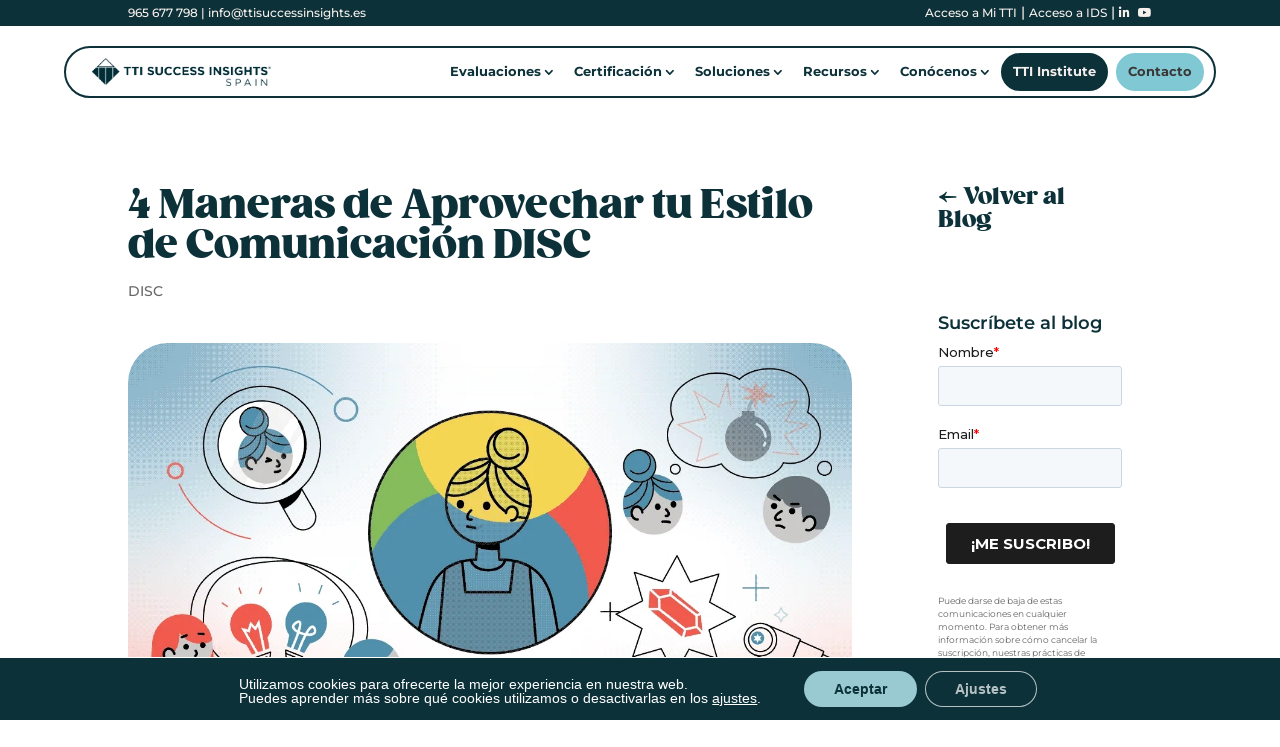

--- FILE ---
content_type: text/css
request_url: https://www.ttisuccessinsights.es/wp-content/themes/TTI%20Divi%20Child/style.css?ver=4.27.4
body_size: 15940
content:
/*
 Theme Name:     TTI Divi Child
 Description:    TTI Divi Child
 Author:         TTI
 Author URI:     http://ttisi.com
 Template:       Divi
 Version:        1.0.0
*/

 
@import url("../Divi/style.css");
 
/* =Theme customization starts here
------------------------------------------------------- */
/* Fonts
------------------------------------------------------- */
@font-face { 
	font-family: 'Gazpacho'; 
	src: url('/wp-content/themes/TTI%20Divi%20Child/fonts/Gazpacho%20Heavy.ttf') format('truetype'),
		url('/wp-content/themes/TTI%20Divi%20Child/fonts/Gazpacho%20Heavy.otf') format('opentype'),
		url('/wp-content/themes/TTI%20Divi%20Child/fonts/Gazpacho%20Heavy.eot') format('eot'), 
		url('/wp-content/themes/TTI%20Divi%20Child/fonts/Gazpacho%20Heavy.woff') format('woff');
	font-weight: 1 1000;
}
.gazpacho{
	font-family: 'Gazpacho'!important;
}
.textstrokeCharcoal{
	-webkit-text-stroke-width: 1px;
  	-webkit-text-stroke-color: #3a3736;
	letter-spacing: 1px;
}
.textstrokeDust{
	-webkit-text-stroke-width: 1px;
  	-webkit-text-stroke-color: #f7f1ed;
	letter-spacing: 1px;
}
.textstrokeSky{
	-webkit-text-stroke-width: 1px;
  	-webkit-text-stroke-color: #80c8d4;
	letter-spacing: 1px;
}
.textstrokeSalmon{
	-webkit-text-stroke-width: 1px;
  	-webkit-text-stroke-color: #f69a8f;
	letter-spacing: 1px;
}
body, html{
	font-size: 20px;
}
#page-container h1{
    font-family: 'Gazpacho', serif;
}
#page-container p,#text{
    /*font-family: 'Montserrat', sans-serif;*/
    /*font-size: 18px;*/
}

p{
	/*font-family: 'Montserrat';*/
    padding-top:5px;
    padding-bottom:5px;
}
strong, bold, b{
	/*font-family: 'Montserrat';*/
	font-weight: 700;
}
#page-container a {
	transition: 0.2s linear;
}
#page-container a:hover{
	transition: 0.2s linear;
}

#left-area ul, .entry-content ul, .comment-content ul, body.et-pb-preview #main-content .container ul, #left-area ol, .entry-content ol, .comment-content ol, body.et-pb-preview #main-content .container ol {
    /*padding: 10px 0 0px 55px;*/
}

ol li {
    padding-bottom: 10px;
	/*font-family: 'Montserrat';*/
}

.blueHeader h1, .blueHeader h2, .blueHeader h3, .blueHeader h4{
    color: #0D3139;
    letter-spacing: -2px;
}

#page-container h1{ 
	
}

#page-container h2{
	
}
h3{
	
}

h4{
    
}

@media only screen and (min-width: 981px){

}

@media only screen and (max-width: 1440px){

}

@media only screen and (max-width: 767px){

	
}
/* =Header Menu
------------------------------------------------------- */

 * #mainNav{
	padding-bottom: 10px!important;
}
#mainNav a, #mainNav a:hover{
	text-decoration: none;
}
.et-menu .menu-item-has-children>a:first-child:after{
	top: 0.75em;
	right: 0.75em;
}


/* Button Styles*/
.primaryButton {
	display: inline-flex;
    padding: 10px 30px;
    text-align: center;
    justify-content: center;
    background-color: #3a3736;
    color: #f7f1ed;
    border-radius: 40px;
	border: 2px solid #3a3736;
    font-family: 'Montserrat';
    font-size: 20px;
    letter-spacing: 0px;
	transition: linear 0.5s;
	cursor: pointer;
}

.primaryButton:hover {
	border: 2px solid #3a3736;
	background-color: #f7f1ed;
    color: #3a3736;
	letter-spacing: 0px;
}
.secondaryButton{
	display: inline-flex;
    padding: 10px 30px;
    text-align: center;
    justify-content: center;
    background-color: #80c8d4;
    color: #3a3736;
    border-radius: 40px;
	border: 2px solid #80c8d4;
    font-family: 'Montserrat';
    font-size: 20px;
    letter-spacing: 0px;
	transition: linear 0.5s;
	cursor: pointer;
}
.secondaryButton:hover{
	background-color: #3a3736;
	border: 2px solid #3a3736;
    color: #f7f1ed;
	letter-spacing: 0px;
}

.primaryButton-wrap > div {
    width: auto!important;
    display: inline-flex;
}

@media only screen and (max-width: 767px){
	  .primaryButton-wrap {
		margin-top: 25px;
	}
}

/* =Notification Section HASHBAR
------------------------------------------------------- */
.admin-bar .hthb-notification.hthb-pos--top{
	z-index: 999999!important;
}
.hthb-row{
	padding: 10px 0 0 0;
	/*background-color: #F79966;*/
	transition: 1s ease!important;
}
.hthb-row:hover{
	padding: 10px 0 0 0;
	background-color: #519293;
	transition: 1s ease!important;
}
.hthb.hthb-pt--48{
	padding-top: 0;
}

.et_mobile_menu li a {
    text-align: left;
}

.et_mobile_menu li:first-child a {
    padding: 10px 5%;
}

.et_mobile_menu li li{
	padding-left: 0;
}
/*** Navigation ***/
#mainNAV li a{
	opacity: 1;
}

/*
   .et_mobile_menu .menuCTA a{
	text-align: center;
	font-size: 20px;
}
   .menuCTA a, #top-menu .menuCTA a {
    border: none;
    padding: 10px 30px;
    border-radius: 50px;
    color: white;
    text-align: center;
    background: #80c8d4;
    font-weight: 700;
}

.menuCTA a:hover, #top-menu .menuCTA a:hover{
    background: linear-gradient(90deg,rgba(80,144,173,1) 0%,rgba(241,91,78,1) 100%)!important;
    color: #ffffff !important;
    opacity: 1 !important;
}

 * .et-fixed-header #top-menu li.current-menu-item.menuCTA >a {
    color: white!important;
}
*/


@media (min-width: 981px){
	
	#logo {
    	    max-height: none!important;
    		max-width: 260px;
			height: 55px!important;
			padding-left: 30px!important;
	}

    .et_header_style_left .et-fixed-header #et-top-navigation, .et_header_style_split .et-fixed-header #et-top-navigation {
        padding-top: 15px!important;
        padding-bottom: 15px!important;
    }
	
}

@media only screen and (min-width: 982px) and (max-width: 1062px){
    #top-menu li:last-child {
        padding-bottom: 15px;
    }
}

@media (max-width: 980px){
    .et_header_style_left .logo_container{
        width: auto;
    }
    
    .et_header_style_left #logo{
        max-width: 300px;
        max-height: none;
		height: 45px;
    }
    #main-header .container {
        width: 100%;
        padding-left: 30px;
        padding-right: 30px;
    }
    #main-header{
        
    }
    .et_mobile_menu{
        border-top: none;
    }   
}

@media (max-width: 400px){
    .et_header_style_left #logo{
        max-width: 75%;
    }   
}


#top-header{
	display: none!important;
}

#top-header .container{
    padding-top: 0;
}

#top-header .et-social-icon a:before {
    font-size: 20px;
}

#top-header .et-social-icons .et-social-google-plus a.icon:before {
    content: 'e09d';
}

#top-header .et-social-icons {
    float: right;
}

#et-info, #et-secondary-menu>ul>li a {
    display: block;
    padding-bottom: .75em;
    padding-top: .7em;
}

#et-info-phone:before, #et-info-email:before {
    top: 1px;
    margin-right: 8px;
}

#et-info-email:before {
    position: relative;
    top: 2px;
}

#top-menu-nav>ul>li>a{
	font-weight: 600;
}

#top-menu-nav>ul>li>a:hover{
	opacity: 1;
	color: #0D3139!important;
}
 
.cta {
width: 100%;
text-align:center;
float: right;
margin-top: -3px;
}
 
.cta a {
    font-weight: 800 !important;
}

.cta a:hover{
	text-decoration:underline;
}

@media (min-width: 981px){
    .et_header_style_left .et-fixed-header #et-top-navigation, .et_header_style_split .et-fixed-header #et-top-navigation {
        padding-top: 15px;
        padding-bottom: 7px;
    }
}

@media (min-width: 981px){
	.et_fullwidth_nav #main-header .container {
	padding-left: 0px!important;
}
}

.et_header_style_left #et-top-navigation{
	padding-top: 1em!important;
}

/* =Homepage
-------------------------------------------------------------------------------------------------- */
.homeHead {
    padding-top: 0!important;
    min-height: 100vh;
    padding-bottom: 0!important;
}

.homeHead .header-content {
    margin-right: 0;
    padding: 0;
}


.homeHead .et_parallax_bg_wrap .et_parallax_bg:before {
    width: 50%;
    height: 100%;
    margin: 0;
    background: rgba(255,255,255,.87);
    background-position: center bottom;
    background-repeat: no-repeat;
    display: block;
    background-size: 200px auto;
    z-index: 99;
}

.homeHead .et_parallax_bg_wrap .et_parallax_bg {
    z-index: 0;
}

.homeHead h1{
    padding-top: 0px;
	padding-bottom: 15px;
	font-size: 46px;
}

.homeHead h2 {
	padding-bottom: 10px;
	padding-top: 10%;
}

.homeHead h1 span {
    background-color: transparent;
    color: inherit;
    background-image: linear-gradient(90deg, #bed3df 0%, #f8bfb9 50%, rgba(255, 255, 255, 0) 50%);
    background-size: 200% 15px;
    background-position: left 100% bottom;
    background-repeat: no-repeat;
    -webkit-transition: background-size 150ms ease-out 0ms, background-position 500ms ease-in-out 150ms;
    -moz-transition: background-size 150ms ease-out 0ms, background-position 500ms ease-in-out 150ms;
    transition: background-size 150ms ease-out 0ms, background-position 500ms ease-in-out 150ms;
    background-position: left bottom 0.125em;
    border-radius: 50px;
}

.homeHead .ttiButton2 span {
    border: none!important;
    border-radius: 50px;
    color: white!important;
    text-align: center;
    background: linear-gradient(90deg,rgba(80,144,173,1) 0%,rgba(241,91,78,1) 100%);
    font-weight: 600;
}

.homeHead .ttiButton2 span i {
    margin-right: 8px;
}

.homeHead .ttiButton2 {
    margin-right: 15px;
}

.quote p {
    font-weight: 300;
    font-size: 36px;
    
}

@media only screen and (min-width: 1681px){
    .homeHead h1{
        font-size: 56px!important;
    }
}

@media only screen and (min-width: 1441px){
    .homeHead h1{
        font-size: 46px!important;
    }
}

@media only screen and (max-width: 1440px){
		.homeHead .primaryButton {
			font-size: 18px;
	}
}

@media only screen and (min-width: 981px){
    .homeHead .et_pb_row {
		  display: flex;
		  align-items: center;
		  justify-content: center;
    }
	
	.homeHead .ttiButton-wrap{
		padding-bottom: 0;
	}
    
   .homeHead  .et_pb_column {
        display: table-cell;
        vertical-align: middle;
        float: none;
        position: relative;
    }
}

@media only screen and (max-width: 1280px){
    .homeHead h1{
        padding-top: 1%;
		font-size: 40px;
    }
}

@media only screen and (max-width: 1085px){
    .homeHead h1{
		font-size: 38px;
    }
}

@media only screen and (max-width: 981px){
    .homeHead .et_parallax_bg_wrap .et_parallax_bg:before{
        display: none;
    }
	
	.homeHead .et_parallax_bg_phone, .homeHead .et_parallax_bg_tablet {
		background-position: 15% center;
	}
	
	.quote p {
		font-size: 30px;
	}
	
	.homeHead h2{
		padding-top: 0;
	}
}

@media only screen and (max-width: 767px){	
	.homeHead .et_parallax_bg_phone, .homeHead .et_parallax_bg_tablet {
		background-position: 30% center;
	}
	
	.quote p {
		font-size: 24px;
	}
	
	.homeHead .ttiButton-wrap>div {
		width: 100%;
		display: block;
	}

	.homeHead .ttiButton2 {
		margin-right: 0;
		margin-bottom: 15px;
	}
	
	.homeHead h2{
		padding-top: 40px;
	}
	
	.homeHead h1 {
		font-size: 28px;
	}
}


/* =headerVideo
------------------------------------------------------- */

.headerContent .header-content h1{
    font-weight: 500;
}

.headerContent .header-content .et_pb_fullwidth_header_subhead{
    
    padding-top: 15px;
    padding-bottom: 15px;
}

.headerContent .header-content .et_pb_button{
    border: 2px solid #0D3139;
    font-weight: bold;
}

.headerContent .header-content .et_pb_button:hover{
    background: #0D3139;
}

/* =Con Section
------------------------------------------------------- */

.conBanner .et_parallax_bg:before {
    content: 'A';
    width: 100%;
    height: 100%;
    background: url(https://images.ttisi.com/wp-content/uploads/2019/12/06085827/banner-foreground.png);
    background-position: center 12%;
    background-repeat: no-repeat;
    display: block;
    background-size: cover;
    margin: 0 auto;
    -webkit-transform: none;
    transform: none;
    opacity: 1;
    position: relative;
    left: 0;
}

@media (max-width: 980px){
    .conBanner .et_pb_column_1_3 {
        margin-bottom: 5px;
    }
    .conBanner .et_parallax_bg:before{
        left: auto;
    	background-position: 90% center;
    	width: 100%;    
    }
}

.buttonWrapper .et_pb_button:first-child {
    background: #f15b4e;
    margin-right: 20px;
	margin-bottom: 10px;
}

.buttonWrapper .et_pb_button{
    color: white!important;
}

@media (max-width: 500px){
    .buttonWrapper .et_pb_button:first-child {
        margin-right: 0px;
        margin-bottom: 20px;
    }
}

/* =Testimonial Section
------------------------------------------------------- */

.homeTestimonials .et_pb_testimonial_meta {
    
}

.et_pb_testimonial {
    
}

.homeTestimonials .et_pb_text {
    border-radius: 15px;
    padding: 25px!important;
    box-shadow: 0px 12px 18px -6px #d5e4eb;
}

/* =Blog
-------------------------------------------------------------------------------------------------------------- */
#blogSection{
    margin-top:25px;
}

#blogSection ol{
    margin-left: 25px;
    padding-bottom: 0;
    margin-top: 15px;
}

#blogSection ol li{
    margin-bottom: 10px;
}

.et_pb_team_member_image{
    width: 230px;
}

.relatedthumb {
    width: 25%;
    float: left;
    padding-right: 5px;
    text-align: center;
}

/* =Elements
------------------------------------------------------- */
.pullQuote{
    font-size: 35px;
    
}

.h1Header h1 {
    font-size: 60px;
}

@media (max-width: 500px){
    .h1Header h1 {
        font-size: 40px;
        padding-bottom: 0px;
    }
}

.h2Header h2{
}

.styleText {
    font-size: 40px;
    
    font-weight: 900;
    text-transform: uppercase;
}

/* =Pages			
-------------------------------------------------------------------------------------------------------------- */
.pageHeader h1{
    font-size: 60px;
}

.et_pb_contact_submit:hover, .productCTA .et_pb_button:hover, .communityCTA .et_pb_button:hover, .buttonCTA .et_pb_button:hover{
    background: #0D3139;
    color: #ffffff !important;
}

.et_pb_text + .et_pb_promo .et_pb_promo_description {
    padding-bottom: 0;
}

.ctaButton{
    color: #ffffff !important;
    border: #ffffff 2px solid !important;
}

.ctaButton:hover{
    border: #0D3139 2px solid !important;
}

.pageButton:hover, .ctaButton:hover{
    background: #0D3139 !important;
    color: #ffffff !important;
}

@media (max-width: 980px){
    .productCTA, .buttonCTA {
        text-align: center;
    }
}

/* =Products
------------------------------------------------------- */

.productSection{
    padding: 0 0 10px 0;
}

.productCTA .et_pb_button{
    width: 175px;
    text-align: center;
}

.productSection .productRow {
    padding: 25px 25px 0;
	background-color: #ffffff;
}

.productSection .productRow + .productRow {
    padding: 0px 25px 25px;
}

.productSection .productRow:only-child {
    padding: 25px;
    border-radius: 3px!important;
}

.productCard h2 {
}

.productCard .et_pb_promo_description {
    padding-bottom: 20px!important;
}

.productCard .et_pb_promo .et_pb_button_wrapper {
    text-align: left!important;
}

.productCard {
    margin-bottom: 40px!important;
    padding-bottom: 25px;
    background-color: #ffffff;
    border-radius: 15px;
    box-shadow: 0px 12px 18px -6px #d5e4eb;
    overflow: hidden;
}

.productCard .et_pb_text{
   padding: 0 20px; 
}

.productCard .productCTA {
    padding: 0 20px!important;
}

.productCard ul {
    padding: 0 0 9px 30px;
}

.productSection .productCTA .et_pb_button {
    width: 100%;
}

.productSection .productCTA .et_pb_promo_description{
    padding-bottom: 10px!important;
}

.productSection .productCard .productCTA{
    margin-bottom: 0!important;
}

.iconRow {
    display: block;
    width:  100%;
}

.iconRow img {
    width: 64px;
    display:  inline-block;
    margin-right: 5px;
}

.iconRow h3 {
    padding: 8px 0;
}

.iconRow p {
    display: block;
    padding:  0;
}

.iconColumn .et_pb_main_blurb_image {
    max-width: 64px;
    margin-bottom: 20px;
}

@media (max-width: 980px){
    .toolsHelp:before{
        content: 'A';
        width: 100%;
        height: 100%;
        background: rgba(247, 248, 250,.75);
        display: block;
        position: absolute;
        top: 0;
        left: 0;
    }

    .iconColumn .et_pb_text_align_left {
        text-align: center;
    }
    .productRow .et_pb_column:nth-child(1) {
        margin-bottom: 5px;
    }
    
    .productRow .et_pb_column:nth-child(2) {
        margin-bottom: 5px;
    }
}

/* =Customers
------------------------------------------------------- */

.associatePerson .et_pb_team_member_image img{
    float: left;
    padding-right: 0;
    border-radius: 100%;
    margin: 0 15px 15px 0;
    border: 1px solid #cbcac8;
    width: 75px;
}

.associatePerson h4.et_pb_module_header{
    padding-bottom: 2px;
    font-weight: 700;
    ;
}

.associatePerson {
    font-size: 15px;
    
    background-color: #ffffff;
    border-radius: 15px;
    overflow: hidden;
    padding-top: 25px;
    padding-right: 20px;
    padding-bottom: 25px;
    padding-left: 20px;
    box-shadow: 0px 12px 18px -6px #d5e4eb;
    margin-bottom: 35px!important;
}

.associatePerson .et_pb_team_member_description .et_pb_member_position{
    font-size: 14px;
    
    color: #222222;
    padding-bottom: 0;
}

.associatePerson .et_pb_team_member_description em strong{
    font-size: 12px;
    
    color: #697069;
    font-weight: 600;
}

.associatePerson .et_pb_team_member_description .quote{
    float: left;
    padding-top: 10px;
    font-style: italic;
    
    font-size: 17px;
}

.associatePerson .et_pb_team_member_description .et_pb_member_position + p {
    
}

.associatePerson .et_pb_team_member_image{
    margin: 0;
    width: 75px;
}

.et_pb_member_position{
	padding: 0 10px;
}

@media (max-width: 980px){
    .associatePerson:nth-child(3) {
        margin-bottom: 0;
    }

    .associatePerson .et_pb_team_member_image{
        margin-right: 15px;
    }
}

/* =Full Width Grid Portfolio
------------------------------------------------------- */

.et_pb_fullwidth_portfolio_grid .et_pb_portfolio_image h3{
    font-size: 19px;
}

.et_pb_portfolio_filter_all {display: none!important;}

/* =Case Studies
------------------------------------------------------- */

.casestudyHeader{
    margin-bottom: 5px !important;
}

.casestudyHeader h1{
    color: #0D3139;
    font-weight: 200;
}

.casestudyHeader h1 span{
    font-weight: 900;
    text-transform: uppercase;
    font-style: italic;
}

/* =Press Mentions
------------------------------------------------------- */
.pressMentions h1 span {
    font-size: 18px;
    
}



/* =White Papers
------------------------------------------------------- */

.whitepaperCTA {
    padding-bottom: 0 !important;
}

.whitepaperCTA .et_pb_row {
    
}

/* =Global
------------------------------------------------------- */
.countryList h3 {
    margin-top: 15px !important;
}

/* =Why TTI
------------------------------------------------------- */

.ut-timeline-date{
    font-size: 24px !important;
    margin: 35px 20px 0px 20px !important;
    font-weight: bold !important;
}

.ut-timeline-footer{
    display:none;
}

.whyTTI img{
    max-width: 320px;
    width: 100%;
}

.checkList p {
    
    padding-bottom: 15px!important;
}

.checkList p:before {
    content: 'A';
    width: 24px;
    height: 24px;
    margin-right: 15px;
    background: url(/wp-content/uploads/2018/09/checkmark-list.svg);
    background-position: center bottom;
    background-repeat: no-repeat;
    display: block;
    vertical-align:  middle;
    float: left;
}

.checkList2 p:before {
    margin-bottom: 0px;
}

.whyBlurbs .et_pb_main_blurb_image {
    width: 120px;
}

.whyBlurbs .et_pb_blurb {
    margin: 0 0 30px;
}

.whyBlurbs .et_pb_blurb_position_left .et_pb_blurb_container {
    vertical-align: middle;
}

@media (max-width: 980px){
    .whyList .et_pb_column {
        margin-bottom:  0!important;
    }

    .checkList2 p{
        display: inline-block;
    }

    .checkList2 p:before{
        margin-bottom: 0;
    }
}

/* =Team Page
------------------------------------------------------- */

.employee .et_pb_portfolio_image.landscape .meta a h3 span{
    text-transform: uppercase;
    color: #66707a;
    position: relative;
    top: 5px;
}

#team .et_pb_portfolio_filters ul {
    text-align: center;
}

#team .et_pb_portfolio_filters li {
    float: none;
    display: none;
}

#team .et_pb_portfolio_filters li:first-child {
    display: inline-block;
}
 
#team .et_pb_portfolio_filters li a.active {
    background: white;
    color: #222;
    border: none;
    border-bottom: 5px solid #f8bfb9;
    font-weight: 700;
}

#team .et_pb_portfolio_filters li a {
    color: #222;
    border: none;
    font-weight: 600;
    font-size: 20px;
    margin: 3px;
    background: transparent;
    padding: 13px 25px;
    border-radius: 0;
    border-bottom: 5px solid transparent;
    transition: border-bottom .5s ease;
}

#team .et_pb_portfolio_filters li a:hover {
    background: white;
    color: #222;
    border: none;
    border-bottom: 5px solid #f8bfb9;
}

#team .et_pb_portfolio_items_wrapper h2{
    text-align: center;
    min-height: 58px;
    padding-bottom: 0;
}

#team .et_pb_portfolio_items_wrapper span {
    color: #697079;
	background-image: none;
    font-size: 14px;
    
    font-weight: 500;
    overflow: hidden;
	border-radius: 15px;
}

#teamSection {
    margin-left: 1%;
}

#team .et_pb_portfolio_item {
    width: 24%!important;
    margin-right: 1%!important;
    margin-bottom: 20px!important;
    float: left;
}

#team .et_portfolio_image img {
    -moz-transition: all 1.5s;
    -webkit-transition: all 1.5s;
    transition: all 1.5s;
}

#team  .et_pb_portofolio_pagination {
    border: none;
}

#team .et_pb_portofolio_pagination a {
    color: #222;
    padding: 10px 15px;
    font-size: 17px;
    background: rgba(192,189,187,.0);
    -webkit-transition: all .2s;
    -moz-transition: all .2s;
    transition: all .2s;
}

#team .et_pb_portofolio_pagination a.active, #team .et_pb_portofolio_pagination a.active:hover {
    color: #222;
    font-weight: bold;
    background: #f8bfb9;
    border-radius: 10px;
}

#team .et_pb_portofolio_pagination ul li {
    padding: 0;
}

#team .et_pb_portofolio_pagination a:hover {
    background: transparent;
    color: #222;
    font-weight: bold;
}

#team .et_pb_portofolio_pagination ul {
    text-align: center;
}

#team .et_pb_portfolio_item:hover .et_portfolio_image img {
         -moz-transform: scale(1.15);
    -webkit-transform: scale(1.15);
    transform: scale(1.15);
}

.project-template-default .entry-content h1 {
    font-size: 38px;
    background-color: transparent;
    color: inherit;
    background-image: linear-gradient(90deg,#bed3df 0%,#f8bfb9 50%,rgba(255,255,255,0) 50%);
    background-size: 200% 15px;
    background-position: left 100% bottom;
    background-repeat: no-repeat;
    -webkit-transition: background-size 150ms ease-out 0ms,background-position 500ms ease-in-out 150ms;
    -moz-transition: background-size 150ms ease-out 0ms,background-position 500ms ease-in-out 150ms;
    transition: background-size 150ms ease-out 0ms,background-position 500ms ease-in-out 150ms;
    background-position: left bottom 0.225em;
    display: inline-flex;
}

@media (max-width: 1360px){
    #team .et_pb_portfolio_item {
        width: 24%!important;
    }
}

@media (max-width: 980px){
    #team .et_pb_portfolio_item {
        width: 32.33333%!important;
    }   
}

@media (max-width: 768px){
    #teamSection{
        margin-left: 40px;
        margin-right: 40px;
    }

    #team .et_pb_portfolio_item {
        width: 100%!important;
        margin-bottom: 0px!important;
        text-align: center;
        margin-right: 0!important;
        padding: 20px;
        background: rgba(85,92,102,.04);
        margin: 15px 0;
        border-radius: 3px;
    }

    #team .et_pb_portfolio_filters {
        margin: 0 0 10px;
    }

    #team .et_pb_portfolio_items_wrapper h2{
        min-height: auto;
    }
}

@media (max-width: 767px){
    #team .et_pb_portfolio_filters li a {
        padding: 15px 0;
        font-size: 16px;
        border-radius: 0;
    }

    #team .et_pb_portofolio_pagination {
        display: block;
        margin-top: 40px;
    }
}

@media (max-width: 500px){
    #team .et_pb_portfolio_filters li{
        width: 100%;
        display: block;
        margin-bottom: 10px;
    }

    #team .et_pb_portofolio_pagination a {
        padding: 10px 10px;
        font-size: 15px;
    }
}

/* =Get Started
------------------------------------------------------- */

#freeAssessment .et_pb_button_module_wrapper{
    margin-bottom: 0;
}

/* =TTI Upgrade
------------------------------------------------------- */
.ttiUpgrade h1.et_pb_module_header {
    display: inline;
    padding-bottom: 0;
    vertical-align: middle;
    font-size: 50px;
    font-weight: 300;
}

.ttiUpgrade .header-content {
    position: relative;
    line-height: 1;
    margin-right: 0!important;
    text-align: center!important;
    padding-right: 0!important;
}

.ttiUpgrade .header-content img{
    display: inline-block;
    vertical-align: middle;
    margin-right: 10px;
}

.ttiUpgrade .et_pb_column_3_4 a {
    text-decoration: underline;
    font-weight: 600;
}

.ttiUpgrade a strong {
    font-weight: 800;
}

.ttiUpgrade .et_pb_column_3_4 .et_pb_button {
    text-decoration: none;
    font-weight: 500;
}

.ttiUpgrade ol {
    padding: 5px 0 0 20px!important;
}

.upgradeNavigation ul {
    padding: 0;
}

.upgradeNavigation li {
    list-style-type: none;
}

.upgradeNavigation a {
    display: block;
    border-bottom: 1px solid #DADFE3;
    padding: 10px 15px;
    background: white;
    font-weight: 700;
    -webkit-transition: all .4s ease-in-out;
    -moz-transition: all .4s ease-in-out;
    transition: all .4s ease-in-out;
}

.upgradeNavigation a:hover {
    background: #0D3139;
    color: white;
}

.upgradeNavigation a:before {
    content: '/f015';
    width: 24px;
    height: 24px;
    margin-right: 15px;
    background-repeat: no-repeat;
    display: block;
    vertical-align:  middle;
    float: left;
    background-color: #21495a;
    -webkit-mask:  url(/wp-content/uploads/ttiUpgrade/ttiupgrade-home.svg) no-repeat 50% 50%;
    mask: url(/wp-content/uploads/ttiUpgrade/ttiupgrade-home.svg) no-repeat 50% 50%;
    -webkit-transition: all .4s ease-in-out;
    -moz-transition: all .4s ease-in-out;
    transition: all .4s ease-in-out;
}

.upgradeNavigation a:hover:before{
    background-color: white;
}

.upgradeNavigation li:nth-child(2) a:before {
    -webkit-mask:  url(/wp-content/uploads/ttiUpgrade/ttiupgrade-features.svg) no-repeat 50% 50%;
    mask: url(/wp-content/uploads/ttiUpgrade/ttiupgrade-features.svg) no-repeat 50% 50%;
}

.upgradeNavigation li:nth-child(3) a:before {
    -webkit-mask:  url(/wp-content/uploads/ttiUpgrade/ttiupgrade-download.svg) no-repeat 50% 50%;
    mask: url(/wp-content/uploads/ttiUpgrade/ttiupgrade-download.svg) no-repeat 50% 50%;
}

@media (max-width: 767px){
    .ttiUpgrade h1.et_pb_module_header {
        display: block;
    }
    
    .ttiUpgrade .header-content img {
        display: block;
        margin: 0 auto 15px;
    }
}

/* =/fsbi
------------------------------------------------------- */

.fsbiHero .et_pb_fullwidth_header_container.center .header-content {
    width: 100%;
    max-width: 100%;
}

@media (max-width: 980px){
    .fsbiHeader .et_pb_column {
        margin-bottom: 10px;
    }
    
    .fsbiBody .alignleft {
        display: block;
        float: none;
        margin: 0 auto 15px;
    }
}


/* =Footer
-------------------------------------------------------------------------------------------------------------- */
.et_builder_inner_content{
	position: inherit;
}
#main-footer #footer-bottom .et-social-icons {
    display: none;
}

#main-footer #footer-bottom #footer-info{
	text-align: center;
	float: inherit;
	color: #F7F1ED !important;
}
#footer-bottom{
	padding: 50px;
}

#footer-info, #footer-info a {
	color: #F7F1ED !important;
}

#main-footer #footer-widgets{
    padding: 3% 0 0;
}
#footer-widgets .footer-widget a{
	
}

#main-footer {
	padding: 40px 10px;
}

#main-footer .footer-widget:first-child #custom_html-2 {
    margin-bottom: 10px;
}

@media (max-width: 980px){
    #main-footer #footer-widgets {
        padding: 11.5% 0 0;
    }
}

#main-footer .footer-widget h4{
	text-transform: inherit;
    padding-bottom: 5px;
    margin-bottom: 5px;
	color: #F7F1ED;
	font-family: 'Gazpacho';
    font-size: 18px;
    margin-bottom: 0;
}
.textwidget .custom-html-widget{
	
}

#main-footer .footer-widget{
    margin-bottom: 20px;
	color: #F7F1ED;
}

#main-footer .footer-widget .widget_nav_menu{
    width: 100%;
}

#main-footer .footer-widget .widget_nav_menu .menu{
    list-style-type: none;
}

#main-footer .footer-widget .widget_nav_menu .menu li{
    padding-left: 0;
}
#main-footer .footer-widget .widget_nav_menu .menu li a{
	
}
#main-footer .footer-widget .widget_nav_menu .menu li:before{
    display: none;
}

#main-footer .footer-widget .widget_nav_menu .menu li a:hover{
    color: #0D3139;
}

/* =Social Media Section
------------------------------------------------------- */
#socialMedia span{
    position: relative;
    top: -10px;
}

#socialMedia .ctaSocial{
    margin-right: 10px;
}

#socialMedia .ctaSocial.first {
    margin-left: 10px;
}

#socialMedia .ctaSocial img{
    width: 45px;
    margin-top: 10px;
}

/* ==========================================================================
   Forms
   ========================================================================== */


/* All Global Forms
   ========================================================================== */

.hbspt-form ul.hs-error-msgs.inputs-list label {
    color: #F15B4E;
    font-size: 13px;
    margin: 0;
}
.hbspt-form .field.hs-form-field label {
    text-transform: uppercase;
    margin-bottom: 3px;
    display: block;
    font-weight: 500;
}

/* One Line Inputs */
.hbspt-form  input[type="text"],
.hbspt-form  input[type="password"], 
.hbspt-form  input[type="datetime"], 
.hbspt-form  input[type="datetime-local"], 
.hbspt-form  input[type="date"], 
.hbspt-form  input[type="month"], 
.hbspt-form  input[type="time"], 
.hbspt-form  input[type="week"], 
.hbspt-form  input[type="number"], 
.hbspt-form  input[type="email"], 
.hbspt-form  input[type="url"], 
.hbspt-form  input[type="search"], 
.hbspt-form  input[type="tel"], 
.hbspt-form  input[type="color"],
.hbspt-form  input[type="file"],
.hbspt-form  textarea,
.hbspt-form  select {
    width: 100%;
    max-width: 500px;
    font-family: 'Monterrat', Arial, sans-serif;
    font-size: 25px;
    line-height: normal;
    margin: 0 0 10px;
    display: block;
    padding: 4px 2px;
    border: 1px solid #bbb;
    color: #3a3736;
    background-color: #f7f1ed;
}

.hbspt-form  input::placeholder {
  color: #3a3736;
  opacity: 1;
}

.hbspt-form  input:-ms-input-placeholder { /* Internet Explorer 10-11 */
    color: #3a3736;
  opacity: 1;
}

.hbspt-form  input::-ms-input-placeholder { /* Microsoft Edge */
    color: #3a3736;
  opacity: 1;
}

.hbspt-form select {
    -webkit-appearance: none;
    -moz-appearance: none;
    appearance: none;
    background-image: url(https://images.ttisi.com/wp-content/uploads/2018/09/27124536/select-arrow-down.png);
    background-position: 95% center;
    background-repeat: no-repeat;
}

.hbspt-form  input[type="text"]:focus,
.hbspt-form  input[type="password"]:focus, 
.hbspt-form  input[type="datetime"]:focus, 
.hbspt-form  input[type="datetime-local"]:focus, 
.hbspt-form  input[type="date"]:focus, 
.hbspt-form  input[type="month"]:focus, 
.hbspt-form  input[type="time"]:focus, 
.hbspt-form  input[type="week"]:focus, 
.hbspt-form  input[type="number"]:focus, 
.hbspt-form  input[type="email"]:focus, 
.hbspt-form  input[type="url"]:focus, 
.hbspt-form  input[type="search"]:focus, 
.hbspt-form  input[type="tel"]:focus, 
.hbspt-form  input[type="color"]:focus,
.hbspt-form  input[type="file"]:focus,
.hbspt-form  textarea:focus,
.hbspt-form  select:focus {
    border-color: #2d3940;
    color: #3e3e3e;
    outline:0;
}

/* Multiple Selection Inputs */
.hbspt-form  .hs-form-field ul.inputs-list {
  list-style: none;
  padding: 0;
}



/* All Global Buttons (Excluding CTAs)
   ========================================================================== */

.hbspt-form .hs-button.primary,
.hbspt-form input[type="submit"],
.hbspt-form input[type="button"] {
    -webkit-appearance: none;
    font-family: Open Sans,Arial,sans-serif;
    text-decoration: none !important;
    font-size: 18px;
    line-height: normal;
    display: inline-block;
    background-color: transparent;
    border: 1px solid #0D3139;
    padding: 10px;
    color: #666666;
    -webkit-transition: all 0.4s ease-in-out;
    margin: 0 0 20px;
    -moz-transition: all 0.4s ease-in-out;
    transition: all 0.4s ease-in-out;
    cursor: pointer;
}

.hbspt-form .hs-button.primary:hover,
.hbspt-form input[type="submit"]:hover,
.hbspt-form body input[type="button"]:hover {
    background: #0D3139;
    color: #ffffff !important;
}

/* Vertical Align Content
   ========================================================================== */

.v-center {
    display: -webkit-box;
    display: -ms-flexbox;
    display: flex;
    -webkit-box-align: center;
    -ms-flex-align: center;
    align-items: center;
    -webkit-box-orient: horizontal;
    -webkit-box-direction: normal;
    -ms-flex-direction: row;
    flex-direction: row;
    -ms-flex-wrap: wrap;
    flex-wrap: wrap;
}

/* Ninja Forms
   ========================================================================== */
.nf-before-form-content {
    margin-bottom: 20px;
}

.nf-field-label label {
    font-weight: 600!important;
}

.nf-form-layout .label-above .nf-field-label {
    margin-bottom: 2px;
}

.nf-form-layout input {
    border: 1px solid #cbcac8;
    padding: 7px;
    font-size: 13px;
}

.nf-form-layout textarea {
    border: 1px solid #cbcac8;
    padding: 7px;
}

.nf-after-field .nf-error-msg {
    font-size: 12px;
    line-height: 1;
}

#nf-field-13-container {
    margin-bottom: 0px;
}

.nf-form-layout .oneHalf {
    width: 48.5%;
    display: inline-block;
}

.nf-form-layout .oneThird {
    width: 32%;
    display: inline-block;
}

.nf-field-container {
    margin-right: 1%;
    vertical-align: top;
}

.nf-form-layout select {
    padding: 7px 40px 7px 7px;
    -webkit-appearance: none;
    border-radius: 0;
    border: 1px solid #cbcac8;
    font-size: 13px;
    background-image: url(https://images.ttisi.com/wp-content/uploads/2018/09/27124536/select-arrow-down.png);
    background-position: right center;
    background-repeat: no-repeat;
}

.nf-form-layout a{
    font-weight: 600;
}

.nf-form-layout input[type=button] {
    font-size: 20px;
    border-radius: 3px;
    padding: 10px 20px;
    background: #f15b4e;
    border: none;
    color: white;
    font-weight: 500;
    cursor: pointer;
}

.nf-response-msg{
    font-weight: 600;
}

.single .et_pb_post {
    margin-bottom: 0;
}

@media (max-width: 1100px){
    .nf-form-content{
        font-size: 14px;
    }
    .nf-form-layout .oneHalf {
        width: 47.5%;
    }
    
    .nf-form-layout .oneThird {
        width: 31%;
    }
}

@media (max-width: 1100px){
    .nf-form-content{
        font-size: 14px;
    }

    .nf-form-layout .oneThird, .nf-form-layout .oneHalf {
        width: 100%;
        display: block;
        margin-bottom: 10px;
    }

    .nf-field-container{
        margin-right: 0;
    }
}

/* Cost of Bad Hire Page and Form
   ========================================================================== */

   #costbadhireHeading, #costbadhireForm .nf-form-fields-required{
    color: #333;
}

#costbadhireHeading a{
    color: #333;
    text-decoration: underline;
}

#costbadhireHeading h1 {
    color: #f15b4e;
    font-weight: 900;
    padding-bottom: 25px;
}

#costbadhireForm h4 {
    color: #f15b4e;
    font-family: "Open Sans",Arial,sans-serif;
    font-weight: 600;
    font-size: 22px;
    width: 70%;
    text-align: right;
    padding-bottom: 0;
    padding-right: 2%;
    margin-top: 15px;
}

#costbadhireForm .sectionHeading {
    margin-bottom: 10px;
}

#costbadhireForm .label-left .nf-field-label label {
    font-size: 16px;
    font-weight: 500!important;
    line-height: 1.2;
    color: #333;
}

#costbadhireForm .label-left .nf-field-label {
    width: 70%;
}

#costbadhireForm .label-left .nf-field-element {
    width: 30%;
}

#costbadhireForm .nf-field-container {
    margin-bottom: 15px;
}

#costbadhireForm .estimatedCost {
    margin-bottom: 0;
    margin-top: 50px;
}

#costbadhireForm .estimatedCost h3 {
    color: #f15b4e;
    font-weight: 900;
    display: inline-block;
    padding-right: 2%;
    width: 70%;
    text-align: right;
    text-transform: uppercase;
    font-size: 24px;
}

#costbadhireForm .estimatedCost h5 {
    display: inline-block;
	color: #8d3027;
}

@media (max-width: 767px){
    #costbadhireForm h4{
        width: 100%;
        text-align: left;
        font-size: 20px;
    }
    
    #costbadhireForm .estimatedCost h3, #costbadhireForm .estimatedCost h5{
        font-size: 20px;
    }

    #costbadhireHeading, #costbadhireForm {
        width: 90%;
    }
    
    #costbadhireForm .label-left .nf-field-label {
        text-align: left;
    }
    
    #costbadhireForm .label-left .nf-field-label label {
        font-size: 15px;
    }
}

/* Error 404 Page
   ========================================================================== */

.error404  #sidebar {
    display: none!important;
}

.error404 .container:before {
    display: none!important;
}

.error404 #left-area {
    width: 100%!important;
    padding-right: 0!important;
    padding-bottom: 50px!important;
}

/* Events Page
   ========================================================================== */

.tribe-events-tooltip .entry-title.summary {
    font-size: 16px;
}

.tribe-events-tooltip .tribe-event-date-start {
    font-weight: bold;
}

.tribe-events-tooltip {
    padding: 15px!important;
}

.tribe-events-tooltip .tribe-events-event-thumb {
    display: none;
}

.tribe-events-ical, .tribe-events-gcal {
    display: none!important;
}

#tribe-bar-form .tribe-bar-submit input[type=submit] {
    background: #0D3139;
}

.tribe-events-calendar td.tribe-events-present div[id*=tribe-events-daynum-] {
    background-color: #f15b4e;
}

.tribe-events-calendar thead th {
    background: #21495a;
    border-left: 1px solid #21495a;
    border-right: 1px solid #21495a;
}

.tribe-events-calendar div[id*=tribe-events-daynum-] {
    background: #697079;
}

.newsEvents .et_pb_column {
    background: white;
    border-radius: 3px;
    overflow: hidden;
    box-shadow: 2px 5px 10px rgba(85,92,102,.2);
}

.newsEvents .et_pb_image {
    margin-bottom: 15px!important;
}

.newsEvents h5 {
    font-size: 18px;
    padding: 0 15px 5px;
    font-weight: 600;
}

.newsEvents p, .newsEvents p:last-of-type {
    padding-top: 0;
    padding: 0 15px 15px;
}

.newsEvents .et_pb_text_inner p:first-of-type {
    padding: 0 15px 5px;
}

.newsEvents em {
    color: #0D3139;
}

.newsEvents a {
    color: #21495a;
}

#eventsDate {
    margin: 0;
    color: white;
    position: absolute;
    top: 0;
    font-size: 24px;
    font-weight: 800;
}

#eventsDate p {
    padding: 15px 10px;
    display: inline-block;
    background: rgba(65,123,154,.85);
    text-align: center;
    border-bottom-right-radius: 3px;
    line-height: 18px;
    font-size: 28px;
    min-width: 90px;
}

#eventsDate p span {
    font-size: 16px;
    font-weight: 500;
}

#tribe-events-pg-template, .tribe-events-pg-template {
    margin: 50px auto;
    max-width: 1200px;
}

/* Top 20 Assessment Banner
   ========================================================================== */

   #topAssessment .et_pb_row {
    overflow: visible;
}

#topAssessment h2 {
    padding-top: 40px;
    color: #fff;
    padding-bottom: 20px;
}

#topAssessment {
    padding: 10px 0 59px;
}

#topAssessment .awardColumn{
    float: left;
    width: 67%;
    display: inline-block!important;
}

#topAssessment img{
    max-width: 233px;
    margin-top: -35px;
}

#topAssessment .et_pb_column_2_3 {
    width: 70%;
}

#topAssessment .et_pb_column_1_3 {
    margin-right: 0;
    width: 29.667%;
}    

@media (max-width: 1250px){
    #topAssessment .et_pb_column_1_3 {
        margin-right: 3%;
    }

    #topAssessment .et_pb_column_2_3 {
        width: 67%;
        padding-bottom: 40px;
    }

    #topAssessment img{
        max-width: 100%;
    }    
}

@media (max-width: 980px){
    #topAssessment h2{
        padding-top: 0;
    }

    #topAssessment .et_pb_column_1_3{
        width: 100%;
        margin-bottom: 30px;
    }

    #topAssessment .et_pb_column_2_3{
        width: 100%;
    }
}

@media (max-width: 767px){
    #topAssessment h2{

		
    }

    #topAssessment img{
        max-width: 233px;
    }

    #topAssessment .et_pb_column_1_3{
        margin-right: 0;
        margin-bottom: 20px;
    }

    #topAssessment .et_pb_column_2_3{
        padding-bottom: 20px;
    }
}

/* Home Social Blog and RSS Feed
   ========================================================================== */

#blogSubscribe input {
    padding: 8px!important;
    line-height: 1;
    height: auto!important;
    font-size: 15px;
    margin: 0 0 12px;
    border: none;
    max-width: none;
}

#blogSubscribe label {
    display: none;
}

#blogSubscribe .legal-consent-container {
    font-size: 14px;
    line-height: 1.3;
    margin: 0 0 10px;
    color: #cbcac8;
}

#blogSubscribe .legal-consent-container p {
    padding: 0;
}

#blogSubscribe input[type="submit"] {
    background: #0D3139;
    color: white;
    width: 100%;
    padding: 15px 15px!important;
    margin: 0 auto;
    font-size: 18px;
    font-weight: 600;
    border-radius: 3px;
}

#blogFeed {
    padding-right: 0;
    border-right: none;
}

#blogFeed .widgettitle {
    display: none;
}

#blogFeed .rsswidget {
    color: #fff;
    font-size: 16px;
    line-height: 1.2;
}

#blogFeed li {
    border-bottom: 1px dotted rgba(192,189,187,.4);
    margin: 0;
    padding: 10px 0;
    line-height: 1.3;
}

#blogFeed li:last-child {
    border-bottom: 0;
}

#socialBanner .et_pb_row_6.et_pb_row {
    padding-bottom: 40px!important;
}

@media only screen and (max-width: 980px){
    #socialBanner .et_pb_widget{
        width: 100%;
        margin: 0 auto;
    }
}


/* TTI Authors
   ========================================================================== */

   #authorsLogo .header-content {
    margin: 10px auto 0;
    padding: 10px 0 0;
    width: 100%;
    max-width: none;
}

#authorsLogo .et_pb_fullwidth_header_scroll {
    display: none;
}

#authorsLogo .et_pb_fullwidth_header_overlay {
    display: none;
}

#authorsNav #menu-primary-menu {
    padding: 15px 0 0!important;
}

#authorsHeader {
    padding-bottom: 20px!important;
    border-bottom: 1px solid rgba(0,0,0,.1);
    overflow: visible;
    z-index: 999;
}

#authorsHeader2 .et_pb_fullwidth_menu .mobile_menu_bar:before {
    top: 15px;
}

#authorsHeader2 .et_pb_fullwidth_menu .et_mobile_menu {
    top: 57px;
}

#authorsHeader2 .et_pb_fullwidth_menu .et_pb_row {
    min-height: 50px;
}

.al_product-template.et-db #authorsHeader {
    padding-bottom: 11px!important;
    border-bottom: 1px solid rgba(0,0,0,.1);
}

#authorsHeader #nav_menu-7 {
    margin-right: 0;
    margin-bottom: 0;
    width: 100%;
}

#authorsHeader .et_pb_module {
    padding-right: 0!Important;
    border: none!important;
}

#authorsHeader li {
    margin-bottom: 0;
    display: inline-block;
    padding: 15px;
    font-size: 18px;
    font-weight: 600;
}

#authorsHeader ul {
    text-align: right;
}

#authorsHeader a {
    color: #697079;
}

#authorsHeader a:hover {
    color: #0D3139;
}

#authorsHeader .sub-menu {
    display: none;
    position: absolute;
    top: 82px;
    z-index: 9999999;
    text-align: left;
    right: 0;
    background: #21495a;
}

#authorsHeader .menu-item-has-children:hover .sub-menu {
    display: inline-block;
}

#authorsHeader .sub-menu li {
    display: block;
    font-size: 14px;
    border-top: 1px solid #000;
    margin-left: 0;
}

#authorsHeader .sub-menu li a{
    color: white!important;
}

#bookCategories .et_pb_promo:after {
    content: 'A';
    width: 100%;
    height: 100%;
    background: rgba(0,0,0,.3);
    display: block;
    margin: 0 auto;
    position: absolute;
    left: 0;
    top: 0;
    z-index: 0;
}

#bookCategories .et_pb_promo_description {
    padding-bottom: 0;
    z-index: 9;
}

#bookCategories .et_pb_module_header {
    padding-bottom: 20px;
    padding-top: 20px;
    text-shadow: 1px 1px 3px rgba(0,0,0,.75);
    font-weight: 600;
    font-size: 24px;
}

#bookCategories .et_pb_module {
    height: 100%;
}

.single-al_product .after-product-details {
    display: none!important;
}

.single-al_product .boxed #product_details div.shortdesc {
    border: none;
}

#bookContent {
    padding: 40px 0!important;
    background: rgba(247,248,250,.1)!important;
}

#bookContent h2.catalog-header {
    margin-bottom: 20px;
    display: inline-block;
    width: 75%;
    vertical-align: top;
}

#bookContent h3.product-name {
    color: #0D3139;
    margin-top: 8px;
    font-weight: 600;
}

#bookContent .classic-grid .product-attributes div:nth-child(odd) {
    background: white;
    color: #697079;
}

#bookContent .attribute-value-listing {
    color: #697079;
    font-style: normal;
}

#bookContent .product-attributes {
    margin-top: 0;
}

#bookContent .product-attributes .attribute-label-listing {
    color: #697079;
    font-weight: bold;
    display: none;
}

#bookContent .shortdesc a {
    background: #0D3139;
    color: white!important;
    padding: 8px 20px;
    font-weight: 600;
}

.product-sort-bar {
    background-color: transparent;
    padding: 0;
    margin: 0;
    display: inline-block;
    width: 25%;
}

#product_search-4 {
    margin: 0;
    float: right;
}

input.product-search-box {
    max-width: none;
}

.product-sort-bar #product_search_form .ic-search-container {
    max-width: none;
}

#content .product-sort-bar input.product-search-box[type=search], .product-sort-bar input.product-search-box[type=search] {
    max-width: none;
    padding: 10px 10px;
    width: 250px;
}

.product-sort-bar .filter-widget.product_search form {
    max-height: none;
}

.product-sort-bar .product_search #searchsubmit, .product-sort-bar .product_search input.product-search-submit[type=submit] {
    max-height: none;
    height: 43px!important;
}

@media (max-width: 980px){
    #authorsHeader .et_pb_column {
        margin-bottom: 0;
    }
    
    #authorsHeader .et_pb_sidebar_0 {
        padding-top: 15px;
    }  

    #authorsHeader ul {
        text-align: center;
    }

    #authorsHeader li {
        padding: 0 15px;
    } 
}

@media (max-width: 767px){
    #authorsHeader, .al_product-template.et-db #authorsHeader  {
        padding-bottom: 0px!important;
        border-bottom: none;
    }
    #authorsHeader2{
        border-bottom: 1px solid rgba(0,0,0,.1);
    }
    #authorsHeader .et_pb_column {
        margin-bottom: 0;
    }
    .et_mobile_menu li:last-child a{
        border-bottom: none;
    }

    #bookCategories .et_pb_module_header{
        padding-top: 0;
        padding-bottom: 0;
    }
	
    #bookCategories .et_pb_module {
        min-height: 128px;
    }
}


/* TTI Monthly Minutes Page
   ========================================================================== */
.mmLogo {
    max-width: 700px;
}

#monthlyMinutes, .tabbed{
    border: none;
}

#monthlyMinutes .et_pb_tab, .tabbed .et_pb_tab {
    padding: 10px 0 0;
}

#monthlyMinutes .et_pb_lightbox_image img, .tabbed .et_pb_lightbox_image img {
    margin-top: 15px;
}

#monthlyMinutes .et_pb_lightbox_image:before, .tabbed .et_pb_lightbox_image:before {
    content: '(Click Image to Expand)';
    width: 100%;
    display: block;
    position: relative;
    left: 0;
    top: 10px;
    color: #666;
    text-align: center;
    font-size: 13px;
    font-weight: bold;
    font-family: "Open Sans",Arial,sans-serif;
}

#monthlyMinutes .et_pb_tabs_controls:after, .tabbed .et_pb_tabs_controls:after {
    border: none;
}

#monthlyMinutes .et_pb_tabs_controls, .tabbed .et_pb_tabs_controls {
    background: white;
	text-align: center;
}

#monthlyMinutes .et_pb_tabs_controls li, .tabbed .et_pb_tabs_controls li {
    border-right: none;
}

#monthlyMinutes .et_pb_tabs_controls li a, .tabbed .et_pb_tabs_controls li a {
    border-radius: 30px;
    border: 3px solid;
    font-weight: 600;
    letter-spacing: .5px;
    padding: 10px 25px;
}

#monthlyMinutes .et_pb_tab_active a, .tabbed .et_pb_tab_active a {
    border: 2px solid #f15b4e;
    color: #f15b4e!important;
}

#monthlyMinutes .et_pb_tabs_controls li, .tabbed .et_pb_tabs_controls li {
    margin-right: 15px;
    margin-bottom: 15px;
    float: none;
    display: inline-flex;
}

#monthlyMinutes .et_pb_tabs_controls li:last-child, .tabbed .et_pb_tabs_controls li:last-child {
    margin-right: 0;
}

#monthlyMinutes .et_pb_lightbox_image:only-child, .tabbed .et_pb_lightbox_image:only-child {
    width: 100%;
	margin-right: 0;
}

#monthlyMinutes .et_pb_lightbox_image,.tabbed .et_pb_lightbox_image {
    width: 48%;
    margin-right: 4%;
    display: block;
    vertical-align: top;
    float: left;
    color: #21495a;
    text-align: center;
    font-weight: 600;
    font-family: 'Montserrat',Helvetica,Arial,Lucida,sans-serif;
}

#monthlyMinutes .et_pb_lightbox_image:last-child, .tabbed .et_pb_lightbox_image:last-child {
	margin-right: 0;
}

#monthlyMinutes .et_pb_lightbox_image + br, .tabbed .et_pb_lightbox_image + br {
    display: none;
}

#monthlyMinutes .threeImg .et_pb_lightbox_image, .tabbed .threeImg .et_pb_lightbox_image {
    width: 30%;
}

#minutesVideo{
	max-width: 800px;
	margin: 0 auto;
}

.mfp-iframe-holder .mfp-close, .mfp-image-holder .mfp-close {
    opacity: 1;
}

@media only screen and (max-width: 767px){
    #monthlyMinutes .et_pb_lightbox_image, .tabbed .et_pb_lightbox_image {
        width: 100%;
        margin-right: 0;
        float: none;
    }

    #monthlyMinutes .threeImg .et_pb_lightbox_image,  .tabbed .threeImg .et_pb_lightbox_image {
        width: 100%;
    }

    #monthlyMinutes .et_pb_tabs_controls li, .tabbed .et_pb_tabs_controls li {
        margin-right: 0;
        display: block;
        width: 100%;
        border-bottom: none;
    }

    #monthlyMinutes .et_pb_tabs_controls li a, .tabbed .et_pb_tabs_controls li a{
        width: 100%;
        display: block;
		line-height: 1.2;
		padding: 10px;
		font-size: 17px;
    }
}

/* Business Builders Pages
   ========================================================================== */

#iconBox {
    border-radius: 3px;
}

#iconBox .et_pb_main_blurb_image {
    margin-bottom: 10px;
}

#iconBox .et_pb_module_header {
    color: white;
    text-align: center;
    font-size: 20px;
    padding-bottom: 0;
    line-height: 1.1;
	font-weight: bold;
}

#iconBox .et_pb_blurb_content {
    padding: 20px 10px;
}

#businessBuilders {
    background: transparent;
}

#businessBuilders .et_pb_row_0 {
    margin-top: -60px;
}

#businessBuilders2 #iconBox .et_pb_module_header {
    color: #f15b4e;
}

#businessBuilders2 #iconBox {
    background: #fff;
}

#businessBuilders3 {
    background: transparent;
}

#businessBuilders3 .et_pb_row {
    margin-top: -110px;
}

#businessBuilders3 .et_pb_carousel .et-pb-arrow-next, #businessBuilders3 .et_pb_carousel .et-pb-arrow-next:hover {
    right: 0!important;
}

#businessBuilders3 .et_pb_carousel .et-pb-arrow-prev, #businessBuilders3 .et_pb_carousel .et-pb-arrow-prev:hover {
    left: 0!important;
}

#businessBuilders3  .et_pb_carousel .et-pb-arrow-prev:hover, #businessBuilders3 .et_pb_carousel .et-pb-arrow-next:hover{
    background: rgba(33,73,90,.8);
}

#businessBuilders3  .et_pb_carousel .et-pb-arrow-next, #businessBuilders3 .et_pb_carousel .et-pb-arrow-prev{
    opacity: 1;
    font-size: 60px;
    background: rgba(241,91,78,.8);
}

#businessBuilders3 .et_pb_carousel_item.et-pb-active-control .et_pb_video_overlay_hover {
    background: rgba(33,73,90,.8);
}

#businessBuilders3 .et_pb_carousel_item .et_pb_video_overlay{
    background-size: contain;
    background-color: #8d3027;
}

.businessBuilders5 {
    display: none;
}

.et-fb-preview--desktop .businessBuilders5 {
    display: block;
}

#businessBuilders4 {
    background-color: #0D3139!important;
    transition: all 250ms ease;
   	cursor: pointer;
}

#businessBuilders4:hover{
    background-color: #f15b4e!important;
}

#businessBuilders4.active, .et-fb-preview--desktop #businessBuilders4 {
    background-color: #f7f8fa!important;
	border-top: 2px solid #e5e5e5;
}

#businessBuilders4.clientMix.active, .et-fb-preview--desktop #businessBuilders4.clientMix {
    background-color: #fff!important;
}

#businessBuilders4 h2 {
    color: white!important;
    cursor: pointer;
    padding-left: 20px;
    padding-right: 20px;
    text-align: left;
}

#businessBuilders4.active h2, .et-fb-preview--desktop #businessBuilders4 h2 {
    color: #0D3139!important;
}

#businessBuilders4 h2:after {
    content: '4c';
    width: 40px;
    display: block;
    position: absolute;
    right: 20px;
    top: -7px;
    color: #ffffff;
    text-shadow: 0 0;
    font-family: ETmodules!important;
    font-weight: 400;
    font-style: normal;
    font-variant: normal;
    -webkit-font-smoothing: antialiased;
    -moz-osx-font-smoothing: grayscale;
    line-height: 1;
    text-transform: none;
    speak: none;
    font-size: 45px;
}

#businessBuilders4.active h2:after{
    content: '4b';
    color: #f15b4e;
}

@media only screen and (max-width: 980px){
    #bbHeader .header-content {
        margin: 0 auto;
        padding: 0;
        width: 100%;
    }

    #bbHeader .et_pb_fullwidth_header_subhead {
        font-size: 22px;
    }
	
    #bbHeader h1{
        font-weight: 600;
    }

    #businessBuilders3 .et_pb_row {
        margin-top: -80px;
    }

    #businessBuilders3 .et_pb_row {
        padding: 0!important;
        width: 90%;
    }
	
	#businessBuilders4 h2:after {
		right: 0;
	}

	#businessBuilders4 h2 {
		padding-left: 0;
		padding-right: 0;
	}
}

@media only screen and (max-width: 767px){
    #businessBuilders4 h2, .businessBuilders5 h2 {
        padding-bottom: 0;
    }

    #businessBuilders3  .et_pb_carousel .et-pb-arrow-next, #businessBuilders3 .et_pb_carousel .et-pb-arrow-prev{
        font-size: 40px;
    }

    #businessBuilders3 .et_pb_row {
        margin-top: -60px;
    }

    #bbHeader h1{
		font-size: 32px;
    }
	
	#bbHeader .et_pb_fullwidth_header_subhead {
		font-size: 19px;
	}
	
}

/* MD Kenya Conference Page
   ========================================================================== */

   #mdMeeting2019 #faqs.accordions-head {
    font-weight: 700;
}

#mdMeeting2019 #faqs {
    font-family: "Open Sans",Arial,sans-serif!important;
}

#mdMeeting2019 #faqs ul.et_pb_tabs_controls {
    background: transparent;
    margin: 0 0 20px;
    border: 1px solid rgba(255,255,255,.5);
    border-radius: 3px;
    text-align: center;
    margin: 0 auto 20px;
}

#mdMeeting2019 #faqs ul.et_pb_tabs_controls li {
    padding: 10px 10px;
    border: 5px solid white;
    text-align: center;
    background: rgba(192,189,187,.3);
    border-bottom: none;
    font-size: 17px!important;
    float: none;
    display: inline-block;
    height: auto!important;
    color: #697079;
}

#mdMeeting2019 #faqs .et_pb_tabs {
    border: none;
}

#mdMeeting2019 #faqs ul.et_pb_tabs_controls:after {
    top: auto;
    border-top: none;
}

#mdMeeting2019 #faqs .et_pb_tab {
    background: transparent;
    padding: 0;
}

#mdMeeting2019 #faqs .et_pb_all_tabs {
    background: transparent;
}

#mdMeeting2019 #faqs .accordions-head {
    font-weight: 500;
    border: 1px solid rgba(255,255,255,.5);
    outline: none!important;
}

#mdMeeting2019 #faqs .accordions-themes {
    background: transparent!important;
}

#mdMeeting2019 #faqs .ui-state-active {
    background: #21495a!important;
}

#mdMeeting2019 #faqs .accordion-content {
    background: #21495a!important;
    border: 1px solid rgba(255,255,255,.5);
    border-top: none;
    border-bottom: none;
    margin: 1px!important;
}

#mdMeeting2019 #faqs .accordion-content a {
    color: #f15b4e!important;
}

#mdMeeting2019 #faqs .accordion-content p{
    padding-top: 0;
    padding-bottom: 20px;
}

#mdMeeting2019 #faqs .accordion-content p:last-child{
    padding-bottom: 0;
}

#mdMeeting2019 #faqs .accordion-content ul{
    padding: 0 0 23px 20px;
}

#mdMeeting2019 #faqs .accordion-content ul:last-child{
    padding: 0 0 0 20px;
}

#mdMeeting2019 #faqs .accordions .top-navs {
    margin: 0;
}

#mdMeeting2019 #faqs .et_pb_tabs_controls li a{
    display: block;
    color: #666!important;
    font-weight: 700;
}

#mdMeeting2019 #faqs .et_pb_tabs_0 .et_pb_tabs_controls li.et_pb_tab_active {
    background: #f15b4e;
}

#mdMeeting2019 #faqs .et_pb_tabs_0 .et_pb_tabs_controls li.et_pb_tab_active a{
    color: #fff!important;
}

@media only screen and (max-width: 980px){
    #mdMeeting2019 #faqs ul.et_pb_tabs_controls li{
        width: 100%!important;
    }
}


/* ATD 2019 Page
   ========================================================================== */

#atdHeader .header-content-container {
/*     width: 70%; */
}

#atdHeader .header-content {
    margin-right: 0;
}

#atdHeader a{
	color: #f15b4e;	
}

#atdHeader img.header-logo {
    width: 400px;
}

#atdHeader .et_pb_module_header {
    font-weight: 900;
    text-transform: capitalize;
    font-size: 66px;
    text-shadow: 0em 0em 0.3em rgba(0,0,0,0.4);
    margin-top: 50px;
	max-width: 790px;
}

#atdHeader .et_pb_header_content_wrapper {
    font-size: 22px;
    text-shadow: 0em 0em 0.3em rgba(0,0,0,0.4);
    max-width: 825px;
}

#atdHeader.et_pb_fullwidth_header.et_pb_fullwidth_header_0 {
    background-position: 85% center;
}


@media (max-width: 1000px){
    #atdHeader img.header-logo {
        width: 375px;
    }

    #atdHeader .et_pb_module_header {
        font-size: 55px;
        max-width: 790px;
    }
    
    #atdHeader .et_pb_header_content_wrapper {
        font-size: 19px;
        max-width: 655px;
        font-weight: 500;
    }
}

@media (max-width: 830px){
    #atdHeader img.header-logo {
        width: 325px;
    }

    #atdHeader .et_pb_module_header {
        font-size: 48px;
    }
}

@media (max-width: 767px){
    #atdHeader img.header-logo {
        width: 280px;
    }

    #atdHeader .et_pb_module_header {
        font-size: 41px;
        margin-top: 5px;
    }
    
    #atdHeader .et_pb_header_content_wrapper {
        font-size: 17px;
    }
}

@media (max-width: 600px){
    #atdHeader .header-content {
        margin: 0!important;
        padding: 0;
    }
    
    #atdHeader.et_pb_fullwidth_header.et_pb_fullwidth_header_0 {
        background-position: 72% bottom;
    }

    #atdHeader img.header-logo {
        width: 280px;
    }

    #atdHeader .et_pb_module_header {
        font-size: 30px;
    }
}

#atdOffer .et_pb_promo_description h2 {
    font-style: italic;
    font-weight: bold;
    color: #0D3139;
    padding-bottom: 15px;
}

#atdOffer h2 {
    font-weight: bold;
}

#atdOffer .et_pb_promo_description .et_pb_module_header {
    font-weight: normal;
    padding-bottom: 2px;
}

#atdOffer p {
    font-size: 19px;
    max-width: 1375px;
    padding-bottom: 0;
    padding-top: 0;
    margin: 0 auto;
}

#atdOffer .et_pb_promo_button {
    color: #f15b4e;
}

#atdOffer .et_pb_promo_button:hover {
    color: white;
    background: #f15b4e;
}

@media (max-width: 980px){
    #atdOffer .et_pb_promo_description h2{  
    }
}

@media (max-width: 768px){
    #atdOffer .et_pb_promo_description h2{  
    }
}

@media (max-width: 600px){
    #atdOffer .et_pb_promo_description h2{
		
    }
}

#atdSession h2 {
    font-weight: normal;
    font-style: italic;
    text-align: center;
}

#atdSession h3 {
    color: #f15b4e;
    font-weight: 800;
}

#atdSession p {
    padding-top: 0;
    padding-bottom: 20px;
}

#atdSession p:last-child {
    padding-bottom: 0;
}

#atdSession .et_pb_button:hover {
    color: white;
    background: #0D3139;
}

@media (max-width: 980px){
    #atdSession h2 {
		
    }

    #atdSession .et_pb_row {
        
    }
	
	#atdFooter .et_pb_module {
		text-align: center;
	}
}

@media (max-width: 600px){
    #atdSession h2 {
        
    }

    #atdSession h3 {
        
    }
}

#pillar1, #pillar2, #pillar3 {
    padding-top: 141px!important;
    padding-bottom: 0!important;
	height: 100%;
}

#pillar1:hover, #pillar2:hover, #pillar3:hover {
    padding-top: 80px!important;
    padding-bottom: 80px!important;
	cursor: pointer;
}

#pillar1:hover p, #pillar2:hover p, #pillar3:hover p{
	text-shadow: 0em 0em 0.3em rgba(0,0,0,0.4);
}

#pillar1:hover a, #pillar2:hover a, #pillar3:hover a {
    color: white!important;
}

@media (max-width: 1260px){
    #atdPillars h2 {
        
    }
}


@media (max-width: 980px){
    #atdPillars h2 {
        
    }
}

@media (max-width: 600px){
    #atdPillars h2 {
        
    }
}

#atdFooter .et_pb_row_5 {
    line-height: 1;
}

#atdFooter .addthis_toolbox.addthis_default_style {
    float: right;
	margin: 0;
}

#atdFooter ul {
    margin: 0!important;
    margin-bottom: 0!important;
    padding: 5px 0 0;
    line-height: 1;
}

#atdFooter .et_pb_social_media_follow li a.icon {
    background: transparent!important;
    
}

#atdFooter .et_pb_social_media_follow li a.icon::before {
    
    color: #cbcac8;
}

#atdFooter .et_pb_social_media_follow li {
    margin-bottom: 0;
    line-height: 1;
}

#atdFooter p {
    padding-top: 0;
}

@media (max-width: 980px){
    #atdFooter ul {
        margin: 0 auto;
        text-align: center;
    }
    
    #atdFooter p, #atdFooter .et_pb_module {
        text-align: left;
		
    }
	
	#atdFooter .addthis_toolbox.addthis_default_style{
		float: none;
		margin: 5px 0 0;
	}
    
    #atdFooter .et_pb_column:first-child {
        margin-bottom: 10px;
    }
}

#atdThank .thankImage img {
    width: 300px;
}

#atdThank .thankImage {
    width: 300px;
    float: left;
    padding: 0 20px 0 0;
}

#atdThank .et_pb_header_content_wrapper {
    max-width: 1260px;
}

#atdThank .et_pb_header_content_wrapper p {
    padding-top: 0;
    padding-bottom: 15px;
}

#atdThank img.header-logo {
    margin-bottom: 50px;
}

@media (max-width: 767px){
    #atdThank .thankImage {
        width: 50%;
        float: none;
        padding: 0;
    }
}


/* BDC Announcement Page
   ========================================================================== */

@media screen and (min-width: 1355px) and (max-width: 1740px){
    #bdcAnnounce .et_pb_text_0 h1{
        font-size: 28px;
    }

    #bdcAnnounce .et_pb_text_0 h2{
        font-size: 65px;
    }
}


@media screen and (min-width: 981px) and (max-width: 1354px){
    #bdcAnnounce .et_pb_text_0 h1{
        font-size: 20px;
    }

    #bdcAnnounce .et_pb_text_0 h2{
        font-size: 47px;
    }
}

/* SHRM Page
   ========================================================================== */
   
#shrmHeader .et_pb_fullwidth_header_container.left .header-content {
    margin-right: 0!important;
	padding: 0;
}

#shrmHeader img.header-logo {
    width: 450px;
	margin-bottom: 5px;
}

#shrmHeader h1.et_pb_module_header, #shrmHeader .et_pb_fullwidth_header_subhead {
    line-height: 1;
    padding-bottom: 0;
}

#shrmHeader .et_pb_fullwidth_header_container.left {
	width: 90%!important;
}

.shrmHeadshot {
    width: 50%;
    max-width: 200px;
    margin: 20px 10px;
    border-radius: 100%;
    border: 5px solid #f15b4e;
	display: inline-block;
}

#shrm-ctas .et_pb_column {
    padding: 50px;
    border-radius: 3px;
	box-shadow: 0px 2px 20px 0px #0c101b;
}

#shrm-ctas .et_pb_main_blurb_image {
    margin-bottom: 20px;
}

#shrm-ctas span.et_pb_image_wrap {
    height: 117px;
}

#shrm-ctas span.et_pb_image_wrap img {
    max-height: 117px;
}

@media (max-width: 1000px){
	#shrmHeader img.header-logo {
		width: 375px;
	}	
}

@media (min-width: 981px){
    #shrmHeader .et_pb_fullwidth_header_container.left {
        -webkit-flex-flow: row-reverse;
        -moz-flex-flow: row-reverse;
        -ms-flex-flow: row-reverse;
        flex-flow: row-reverse;
    }
    
    #shrmHeader  .et_pb_header_content_wrapper{
        max-width: 642px;
    }
}

@media (max-width: 980px){

	#shrm-ctas{
		text-align: center;
	}
	
	#shrm-ctas .et_pb_column {
		padding: 40px 30px;
		box-shadow: 0px 2px 20px 0px #0c101b;
		max-width: 363px;
		margin: 0 20px 30px!important;
		width: 40%;
		float: none;
		display: inline-block;
	}
}

@media (max-width: 830px){
	#shrmHeader img.header-logo {
		width: 325px;
	}	
}

@media (max-width: 767px){

    #shrmHeader .et_pb_fullwidth_header_container.left .header-content {
        margin: 0 auto!important;
    }


    #shrmHeader .et_pb_header_content_wrapper img {
        width: 70%;
    }
	
	#shrmHeader img.header-logo {
		width: 280px;
    }
    
    #shrmHeader a.et_pb_button {
        margin-top: 10px!important;
    }
	
	#shrm-meet-team .et_pb_with_border{
		padding: 0 10px 0 0;
	}
	
	#shrm-meet-team .et_pb_column_1, #shrm-meet-team .et_pb_column_2 {
		width: 47%!important;

	}
	
	#shrm-meet-team .et_pb_column_1 {
		margin: 0 5% 40px 0;
	}
	
	#shrm-ctas .et_pb_column {
		max-width: 363px;
		margin: 0 auto 30px!important;
		width: 100%;
		float: none;
		display: block;
	}
}

/* Outage Page
   ========================================================================== */

#outagePage img.header-logo{
    max-width: 400px;
    margin-bottom: 30px;
}

@media (max-width: 767px){
    #outagePage img.header-logo{
        max-width: 90%!important;
    }
}

/* R3 Banner
   ========================================================================== */

.r3 .et_pb_image_wrap {
    text-align: center;
    margin: 0 auto;
    vertical-align: middle;
    display: table-cell;
}

.r3 .et_pb_image {
    display: table;
    height: 100%;
}

.r3 h1 {
    font-weight: 800!important;
    font-size: 35px!important;
    line-height: 1.1!important;
}

.r3 .et_pb_button, .r3 .et_pb_button:hover {
    background: #f15b4e;
    color: white;
    border: none;
    border-radius: 0;
    border-bottom: 6px solid #8d3027;
    font-weight: bold;
    font-family: 'Montserrat',Helvetica,Arial,Lucida,sans-serif;
    text-shadow: 1px 2px 3px #b54137;
    text-transform: uppercase;
    font-size: 17px;
}

.r3 p {
    text-shadow: 0em 0em 0.3em rgba(0,0,0,0.25);
}

@media only screen and (max-width: 980px){
    .r3 .et_pb_image_wrap {
        max-width: 70%!important;
        display: block;
    }
    
    .r3 {
        text-align: center;
    }
    
    .r3 .et_pb_text {
        text-align: center;
    }
    
    .r3 .et_pb_column_1_2 {
        margin-bottom: 20px;
    }
    
    .r3 h1:after {
        content: 'A';
        width: 100%;
        height: 29px;
        margin: 15px 0 0;
        background: url(https://images.ttisi.com/wp-content/uploads/2019/12/06102739/ttisicon-separator-light.png);
        background-position: center bottom;
        background-repeat: no-repeat;
        display: block;
        background-size: 200px auto;
    }
    
    .r3 h1 {
        font-size: 32px!important;
    }
}

@media only screen and (max-width: 768px){
    .r3 .et_pb_image_wrap {
        max-width: 90%!important;
    }
}

/* ABC15 Page
   ========================================================================== */

#abc15 .header-content {
    text-align: center;
    padding: 0;
}

#abc15 .et_pb_module_header {
    padding-bottom: 0;
}

.abc15 .et_pb_image_wrap {
    max-width: 70%;
}

/* Monthly Minutes Page
   ========================================================================== */

#monthlyMinutes .wp-video {
    width: 100%!important;
	margin-top: 20px;
}

#monthlyMinutes .mejs-controls{
	display: none!important;
}

#hotel .et_pb_tabs_controls li {
    border: 2px solid #000;
}

#hotel ul.et_pb_tabs_controls {
    background-color: transparent;
}

#hotel ul.et_pb_tabs_controls:after {
	border: none;
}

#faq .et_pb_toggle {
    background: #697079;
    border: 1px solid #cbcac8;
}

#faq h5.et_pb_toggle_title {
    padding-left: 30px;
    -webkit-transition: all .2s;
    transition: all .2s;
    color: white;
    font-weight: 800;
}

#faq .et_pb_toggle_open .et_pb_toggle_title, #faq .et_pb_toggle_open h5.et_pb_toggle_title {
    color: #f15b4e;
}

#faq .et_pb_toggle_open, #faq .et_pb_toggle_open {
    background: white;
}

#faq h5.et_pb_toggle_title::after {
    display: inline-block;
    font-style: normal;
    font-variant: normal;
    text-rendering: auto;
    -webkit-font-smoothing: antialiased;
    left: 0;
    position: absolute;
    top: 2px;
    width: 25px;
}

#faq .et_pb_toggle:nth-child(1) h5.et_pb_toggle_title::after {
    font-family: "Font Awesome 6 Pro";
    font-weight: 300;
    content: "f479";
}

#faq .et_pb_toggle:nth-child(2) h5.et_pb_toggle_title::after {
    font-family: "Font Awesome 6 Pro";
    font-weight: 300;
    content: "f5ab";
}

#faq .et_pb_toggle:nth-child(3) h5.et_pb_toggle_title::after {
    font-family: "Font Awesome 6 Pro";
    font-weight: 300;
    content: "f38a";
}

#faq .et_pb_toggle:nth-child(4) h5.et_pb_toggle_title::after {
    font-family: "Font Awesome 6 Pro";
    font-weight: 300;
    content: "f85a";
}

#faq .et_pb_toggle:nth-child(5) h5.et_pb_toggle_title::after {
    font-family: "Font Awesome 5 Pro";
    font-weight: 300;
    content: "f4c0";
}

#faq .et_pb_toggle:nth-child(6) h5.et_pb_toggle_title::after {
    font-family: "Font Awesome 5 Pro";
    font-weight: 300;
    content: "f5c1";
}

#faq .et_pb_toggle:nth-child(7) h5.et_pb_toggle_title::after {
    font-family: "Font Awesome 5 Pro";
    font-weight: 300;
    content: "f185";
}

#faq .et_pb_toggle:nth-child(8) h5.et_pb_toggle_title::after {
    font-family: "Font Awesome 5 Pro";
    font-weight: 300;
    content: "f594";
}

#faq .et_pb_accordion {
    margin-bottom: 0;
}

.page-template-default #reading-position-indicator {
    display: none;
}

@media only screen and (max-width: 980px){
  #wfh-header .header-content {
    width: 100%!important;
  }
  
  #wfh-cta .et_pb_promo {
    padding: 10px 0!important;
  }
}

/* Instagram Link To Page
   ========================================================================== */
.igHeader .et_pb_column {
    width: 50%!important;
}

div#ig-grid .et_pb_column {
    min-width: 100%!important;
    width: 100%!important;
    display: block;
}

div#ig-grid .et_pb_column .et_pb_image {
    min-width: 33.3333%!important;
    width: 33.3333%!important;
    display: inline-block;
}

div#ig-grid .et_pb_column .et_pb_image a {
    display: block;
    vertical-align: top;
}

#igCta {
    width: 100%;
}

.page-id-39814 {
    background: #fafafa;
}



/* Training Materials/Resources Pages
   ========================================================================== */

.post-password-required .et_password_protected_form {
    margin: 0 auto;
	padding: 10vh 0vh;
	max-width: 1080px;
	width: auto!important;
	font-family: 'Montserrat';
}

.et_password_protected_form h1{
	font-size: clamp(1rem, 3rem, 3rem);
}

.et_password_protected_form .et_submit_button {
    background-color: #3a3736!important;
	border: 2px solid #3a3736;
    padding: 8px 30px!important;
    border-radius: 40px;
    color: #f7f1ed!important;
    text-align: center;
    font-weight: bold;
	letter-spacing: 0px!important;
}
.et_password_protected_form .et_submit_button:hover {
    background-color: #f7f1ed!important;
	border: 2px solid #3a3736;
    padding: 8px 30px!important;
    border-radius: 40px;
	color: #3a3736!important;
    text-align: center;
    font-weight: bold;
	letter-spacing: 0px!important;
}

.et_password_protected_form .et_submit_button::after {
    display: none;
}

.et_password_protected_form p input {
    border: 2px solid #3a3736!important;
    border-radius: 40px!important;
    padding: 10px 25px!important;
	margin-top: 1rem;
    color: #3a3736!important;
	font-size: 1rem;
    background: #ffffff;
    opacity: 1;
}
.et_password_protected_form p input:active, .et_password_protected_form p input:focus {
	border: 2px solid #80c8d4!important;
}

.noBorder td {
    border-top: none!important;
    vertical-align: top;
}

.entry-content .ccpa th {
    color: #000;
	background:  #e7eaed;
	vertical-align: top;
}

.entry-content .ccpa tr td {
    border-top: 2px solid #e7eaed;
    padding: 15px 20px;
	vertical-align: top;
}

.entry-content .ccpa table:not(.variations) {
    border: 2px solid #e7eaed;
}

.entry-content .ccpa td:last-child, .entry-content .ccpa th:last-child {
    text-align: center;
}

.ccpa tr:nth-child(odd) {
    background: #f2f4f7;
}

.noBorder td {
    border-top: none!important;
    vertical-align: top;
}

.page-id-24957 .et_pb_column_1_3 h3 {
    font-size: 28px;
}

.page-id-24957 .et_pb_column_1_3 .ttiButton-wrap {
    margin-top: 20px;
}

.page-id-24957 .et_pb_fullwidth_header .et_pb_fullwidth_header_container.center .header-content {
    max-width: 95%;
}

#trainingMaterials .et_pb_tab_active a, #additionalResources .et_pb_tab_active a{
    color: #f15b4e!important;
}

/* Ebook Page
   ========================================================================== */
.ebookCard {
    background-color: rgba(255,255,255,.65);
    border-radius: 15px;
    box-shadow: 0px 12px 18px -6px #d5e4eb;
    overflow: hidden;
	padding-top: 20px;
    padding-right: 20px;
    padding-bottom: 40px;
    padding-left: 20px;
	transform: scaleX(0.95) scaleY(0.95);
	transition: transform 300ms ease 0ms,color 300ms ease 0ms;
}

.ebookCard:hover {
    color: #ffffff!important;
    background-image: linear-gradient(30deg,rgba(222,99,91,0.8) 0%,rgba(96,143,170,0.8) 75%);
    background-color: transparent;
	transform: scaleX(1) scaleY(1)!important;
	transition: transform 300ms ease 0ms,color 300ms ease 0ms;
	z-index: 0;
    position: relative;
}

.ebookCard:hover h3{
	color: #fff;
}


/* Pillar Pages
   ========================================================================== */
#pillarSection {
    padding: 0!important;
}

#pillarRow {
    width: 100%!important;
}

.pillarDivider {
    padding-bottom: 0!important;
}

.pillar-page {
	max-width: 1280px!important;
	padding: 0!important;
}

.pillar-content h3 {
    /*font-size: 26px!important;*/
    margin-top: 10px;
	padding-bottom: 0;
}

.pillar-content h2 {
    /*font-size: 32px!important;*/
	line-height: 1.1;
}

.pillar-content h1 {
    /*font-size: 44px!important;*/
}

.pillar-content p {
    padding-top: 5px!important;
    padding-bottom: 10px!important;
	/*font-size: 17px!important;*/
}

.pillar-content h3 + p {
    padding-top: 5px!important;
}

.pillar-content h4{
	padding-top: 5px!important;
	padding-bottom: 0!important;
	/*font-size: 22px!important;*/
	font-weight: 600;
}

.pillar-content h3 + h4{
	/*padding-top: 15px!important;*/
}

.pillar-content li {
    /*font-size: 17px;*/
    list-style-type: disc;
    margin-left: 30px;
    margin-bottom: 5px;
}

.pillar-content ul {
    padding-bottom: 5px!important;
}

.pillar-content p:last-child{
	padding-bottom: 0!important;
}

.pillar-content p a{
	font-weight: bold!important;
}

.pillar-content h3 + ul {
    margin-top: 10px;
}

.pillar-sidebar-header h3, .pillar-sidebar-header {
    /*font-size: 20px!important;*/
}

main.pillar-page aside.pillar-sidebar header {
    border-bottom: 1px solid rgba(203,203,203,0.35)!important;
    margin-bottom: 10px!important;
}
main.pillar-page aside.pillar-sidebar .pillar-menu-toggle{
	border-radius: 0px 10px 10px 0px;
}

.pillar-nav {
    /*font-size: 16px!important;*/
	max-height: 400px;
    overflow-y: auto;
}

.pillar-nav li {
    /*border-bottom: 1px dotted rgba(203,203,203,0.5)!important;*/
    padding-bottom: 15px;
}

.pillar-nav li:last-child{
	border-bottom: 0!important;
	padding-bottom: 0;
}
main.pillar-page aside.pillar-sidebar .pillar-nav li {
    /*margin: 0 0 15px!important;*/
}

a.button.wpp-button.pillar-link {
    border: none!important;
    padding: 10px 35px!important;
    border-radius: 50px;
    color: white!important;
    text-align: center;
    background: linear-gradient(90deg,rgba(80,144,173,1) 0%,rgba(241,91,78,1) 100%);
    font-weight: 600;
    display: block;
	font-size: 16px;
}

main.pillar-page .pillar-hero header h1 {
    margin: 0;
    font-size: 52px;
    padding: 0;
}

.pillar-hero-inner h3 {
    font-size: 18px;
	color: #0D3139;
}

div#pillar_content {
    max-width: 90%;
    margin: 0 auto 60px;
	padding: 40px 0;
}

div#pillarRow.et_pb_row_0 {
    padding-top: 0!important;
}

@media (min-width: 1024px){
main.pillar-page .pillar-hero header {
    max-width: 85%;
}
}

body.wp-pillar-page .pillar-modal-overlay.active {
    top: 0;
    z-index: 999999;
}

body.wp-pillar-page .pillar-modal-overlay.active .pillar-modal-container .pillar-modal {
    top: 0;
    opacity: 1;
    background: white url(https://images.ttisi.com/wp-content/uploads/2021/02/24094010/Generic_Ebook_LandingPage_Background_Top-1.png)!important;
    background-size: cover!important;
    background-position: 19% center!important;
    border-radius: 15px;
/*     overflow: hidden; */
}

.pillar-modal h2 {
    background-color: transparent;
    color: inherit;
    background-image: linear-gradient(90deg,#9fc2d4 0%,#fea69e 50%,rgba(255,255,255,0) 50%);
    background-size: 200% 12px;
    background-position: left 100% bottom;
    background-repeat: no-repeat;
    -webkit-transition: background-size 150ms ease-out 0ms,background-position 500ms ease-in-out 150ms;
    -moz-transition: background-size 150ms ease-out 0ms,background-position 500ms ease-in-out 150ms;
    transition: background-size 150ms ease-out 0ms,background-position 500ms ease-in-out 150ms;
    background-position: left bottom 0.125em;
    padding: 0;
    display: initial;
    font-size: 32px!important;
}

.pillar-modal .hbspt-form input[type="text"], .pillar-modal .hbspt-form input[type="password"], .pillar-modal .hbspt-form input[type="datetime"], .pillar-modal .hbspt-form input[type="datetime-local"], .pillar-modal .hbspt-form input[type="date"], .pillar-modal .hbspt-form input[type="month"], .pillar-modal .hbspt-form input[type="time"], .pillar-modal .hbspt-form input[type="week"], .pillar-modal .hbspt-form input[type="number"], .pillar-modal .hbspt-form input[type="email"], .pillar-modal .hbspt-form input[type="url"], .pillar-modal .hbspt-form input[type="search"], .pillar-modal .hbspt-form input[type="tel"], .pillar-modal .hbspt-form input[type="color"], .pillar-modal .hbspt-form input[type="file"], .pillar-modal .hbspt-form textarea, .hbspt-form select {
    width: 100%!important;
    max-width: 100%!important;
    font-family: Open Sans,Arial,sans-serif;
    font-size: 16px;
    line-height: normal;
    margin: 0 0 5px;
    display: block;
    border: none;
    color: #222;
    background-color: #fff;
    border: rgba(85,92,102,.15) 2px solid;
    padding: 12px 24px!important;
    border-radius: 50px;
}

.pillar-modal fieldset.form-columns-2, .pillar-modal fieldset.form-columns-1 {
    max-width: none;
}

.pillar-modal .hbspt-form + p,
.pillar-modal .hbspt-form + p + .reading-position-indicator-end,
.pillar-modal .hbspt-form + p + .reading-position-indicator-end + p,
.pillar-modal .et_builder_inner_content.et_pb_gutters2 + p,
.pillar-modal .et-l.et-l--post + p,
.pillar-modal div#et-boc + p{
    display: none;
}


.pillar-modal .hbspt-form .hs-button.primary, .pillar-modal .hbspt-form input[type="submit"], .pillar-modal .hbspt-form input[type="button"] {
    border: none!important;
    padding: 19px 35px!important;
    border-radius: 50px;
    color: white!important;
    text-align: center;
    background: linear-gradient(90deg,rgba(80,144,173,1) 0%,rgba(241,91,78,1) 100%);
    font-weight: 600;
    margin: 20px 0 0;
}

.pillar-modal .hbspt-form input[type="submit"]:before {
    display: inline-block;
    font-style: normal;
    font-variant: normal;
    text-rendering: auto;
    -webkit-font-smoothing: antialiased;
    font-family: "Font Awesome 5 Pro";
    font-weight: 400;
    content: "f13e";
    font-size: 20px;
    transition: color .5s ease;
    margin-right: 5px;
}

.pillar-modal label span {
    text-transform: none;
}

.pillar-modal label {
    text-align: left;
    font-size: 14px!important;
    font-weight: bold!important;
}

.pillar-modal .hbspt-form ul.hs-error-msgs.inputs-list label {
    text-transform: none;
    font-weight: normal!important;
    font-size: 12px!important;
    line-height: 1;
    margin-bottom: 10px;
}

body.wp-pillar-page .pillar-modal-overlay .pillar-modal-container .pillar-modal {
    padding: 60px 60px;
}

body.wp-pillar-page .pillar-modal-overlay .pillar-modal-container .pillar-modal .pillar-close-modal, body.wp-pillar-page .pillar-modal-overlay .pillar-modal-container .pillar-modal .pillar-close-modal:hover{
    background: transparent;
}

body.wp-pillar-page .pillar-modal-overlay .pillar-modal-container .pillar-modal .pillar-close-modal:after {
    display: inline-block;
    font-style: normal;
    font-variant: normal;
    text-rendering: auto;
    -webkit-font-smoothing: antialiased;
    font-family: "Font Awesome 6 Pro";
    font-weight: 400;
    content: "f2ee";
    color: #222;
    font-size: 28px;
    transition: color .5s ease;
}

body.wp-pillar-page .pillar-modal-overlay .pillar-modal-container .pillar-modal .pillar-close-modal:hover:after {
    color: #f15b4e;
}

main.pillar-page aside.pillar-sidebar .wpp-button {
    border: 2px solid #f7f1ed!important;
    border-radius: 40px;
    color: #f7f1ed!important;
    text-align: center;
    background-color: #3a3736;
    font-weight: bold;
    align-items: center;
    border-radius: 40px;
    display: flex;
    justify-content: center;
    height: 100%;
    transition: background .5s ease;
    width: 100%;
    padding: 10px 30px;
}

a.button.wpp-button.pillar-modal-trigger:before {
    display: inline-block;
    font-style: normal;
    font-variant: normal;
    text-rendering: auto;
    -webkit-font-smoothing: antialiased;
    font-family: "Font Awesome 6 Pro";
    font-weight: 400;
    /*content: "f0ed";*/
    font-size: 20px;
    transition: color .5s ease;
    margin-right: 5px;
}

@media (max-width: 768px){
    main.pillar-page .pillar-hero header h1 {
        font-size: 30px;
    }
	.pillar-content h2 {
		font-size: 24px!important;
	}
	
	body.wp-pillar-page .pillar-modal-overlay.active .pillar-modal-container .pillar-modal {
        background: white url(https://images.ttisi.com/wp-content/uploads/2021/02/15120136/pillar-pages-pop-up-mobile-background-1.jpg)!important;
		    background-size: cover!important;
    background-position: center!important;
    }
	
    .pillar-modal h2 {
		font-size: 24px!important;
		background-size: 200% 7px;
		font-weight: 900!important;
    }

    body.wp-pillar-page .pillar-modal-overlay .pillar-modal-container .pillar-modal {
        padding: 40px 40px;
    }
	.pillar-modal label {
    	text-align: center;
	}

	.pillar-modal p {
		font-size: 16px;
		
	}

	.pillar-modal .input {
		margin-right: 0!important;
	}
    
    .pillar-modal .hbspt-form input[type="text"], .pillar-modal .hbspt-form input[type="password"], .pillar-modal .hbspt-form input[type="datetime"], .pillar-modal .hbspt-form input[type="datetime-local"], .pillar-modal .hbspt-form input[type="date"], .pillar-modal .hbspt-form input[type="month"], .pillar-modal .hbspt-form input[type="time"], .pillar-modal .hbspt-form input[type="week"], .pillar-modal .hbspt-form input[type="number"], .pillar-modal .hbspt-form input[type="email"], .pillar-modal .hbspt-form input[type="url"], .pillar-modal .hbspt-form input[type="search"], .pillar-modal .hbspt-form input[type="tel"], .pillar-modal .hbspt-form input[type="color"], .pillar-modal .hbspt-form input[type="file"], .pillar-modal .hbspt-form textarea, .hbspt-form select {
        font-size: 14px;
        padding: 12px 15px!important;
    }

    .pillar-modal select{
        padding: 12px 45px 12px 15px!important;
    }
}

.wistiaVideo {
    border-radius: 15px 15px 15px 15px;
    overflow: hidden;
/*     box-shadow: 0px 12px 18px -6px #d5e4eb; */
}

.important-updates h4 {
    padding-bottom: 0;
}

.upcoming-events h3.et_pb_module_header {
    padding-bottom: 5px;
}

.project_category-case-studies .entry-content h1 {
    background-image: none;
}

.page-id-25925 .mfp-figure:after {
    -webkit-box-shadow: none;
    box-shadow: none;
    background: transparent;
}

/* 2021 Redesign Styling
   ========================================================================== */

.testimonialWrap .testimonialCopy p {
    margin: 0;
    font-weight: 600;
}

.testimonialWrap {
    background: white;
    padding: 20px 10px 20px 10px;
    text-align: center;
}

.testimonialWrap:before {
    content: 'A';
    width: 70px;
    height: 45px;
    margin: 0 auto;
    background: url(https://images.ttisi.com/wp-content/uploads/2021/06/23151335/ebook-quote-icon.png);
    background-position: center bottom;
    background-repeat: no-repeat;
    display: inline-block;
    background-size: 70px 45px;
    z-index: 99;
    position: absolute;
    right: 0;
    left: 0;
    margin-left: auto;
    margin-right: auto;
}

.testimonialWrap .et_pb_code_inner {
    /* border: 3px solid #222; */
}

.testimonialCopy {
    padding: 45px 30px 30px;
    margin-top: 15px;
    border: 3px solid #222;
    font-weight: 600;
}

.testimonialAuthor {
    background: white;
    display: inline-block;
    padding: 5px 15px 0px;
    position: relative;
    top: -20px;
    max-width: 85%;
    margin: 0 auto;
    font-size: 16px;
    
}

.testimonialCopy p {
    font-weight: 600;
}

.testimonialAuthor {
    font-style: italic;
}

.authorPhoto img {
    border-radius: 100%;
    margin: 10px auto 0;
    border: 1px solid #f2f4f7;
    width: 75px;
}

.quoteCopy {
    font-weight: 800;
    font-size: 20px;
    font-style: italic;
}

.quoteAuthor {
    font-style: italic;
    font-size: 16px;
    
    margin-top: 10px;
}

.smallQuote 
 .authorPhoto {
    float: left;
    padding-right: 20px;
}

.bigtestimonialCopy {
    font-weight: 800;
    font-style: italic;
    font-size: 30px;
    
	text-align: center;
}

.bigtestimonialAuthor {
    font-style: italic;
    font-size: 16px;
    margin-top: 10px;
	text-align: center;
}

.bigTestimonial .authorPhoto {
    text-align: center;
}

.bigTestimonial .authorPhoto img {
    margin: 20px auto 0;
}

.bigtestimonialCopy span {
    background-color: transparent;
    color: inherit;
    background-image: linear-gradient(90deg,#f8bfb9 0%,#f8bfb9 50%,rgba(255,255,255,0) 50%);
    background-size: 200% 15px;
    background-position: left 100% bottom;
    background-repeat: no-repeat;
    -webkit-transition: background-size 150ms ease-out 0ms,background-position 500ms ease-in-out 150ms;
    -moz-transition: background-size 150ms ease-out 0ms,background-position 500ms ease-in-out 150ms;
    transition: background-size 150ms ease-out 0ms,background-position 500ms ease-in-out 150ms;
    background-position: left bottom 0.125em;
}

@media (max-width: 1440px){
    .testimonialCopy{
        font-size: 18px;
    }
}

@media (max-width: 768px){
	.mapplic-portrait .mapplic-sidebar {
		display: none;
	}
}

@media (max-width: 767px){
    .bigtestimonialCopy {
        font-size: 28px;
    }
    .quoteCopy{
        font-size: 20px;
    }
}

.resourceCard .et_pb_blurb_content {
    overflow: hidden;
    border-width: 1px;
    border-color: #f7f8fa;
    padding-bottom: 20px!important;
    margin-bottom: 30px!important;
    background-color: #ffffff;
    border-radius: 15px;
    box-shadow: 0px 12px 18px -6px #d5e4eb;
    max-width: none;
}

.resourceCard .et_pb_main_blurb_image {
    margin-bottom: 20px;
}

.resourceCard .et_pb_blurb_container {
    padding: 0 20px;
}

.resourceCard h3.et_pb_module_header {
    font-size: 20px;
    padding-bottom: 5px;
}

.resourceCard .et_pb_blurb_description p, .resourceCard .et_pb_blurb_description {
    font-size: 16px;
    color: #697079;
}

.productCTA h2, .productSubheading h2 {
    font-size: 24px!important;
    font-weight: 700!important;
}

.careersCTA h2 {
    font-size: 36px!important;
    font-weight: 800!important;
}

.productCTA p {
    font-size: 22px;
    font-weight: 600;
}

.productCTA .ttiButton-wrap {
    margin-top: 0;
}

.productCTA .ttiButton-wrap .et_pb_code_inner {
    width: 100%!important;
    display: block;
    max-width: 270px;
}

.careersCTA .ttiButton-wrap .et_pb_code_inner {
    width: 100%!important;
    display: block;
    max-width: none;
}

.productCTA .et_pb_column {
    align-self: center;
}

.hsCTA .hs-cta-wrapper {
    width: auto!important;
    display: inline-flex;
}

.hsCTA .hs-cta-node {
    background-image: linear-gradient(to right,#0D3139 0%,#f15b4e 100%);
    border-radius: 50px;
    box-sizing: border-box;
    color: #222;
    display: block!important;
    letter-spacing: .5px;
    padding: 5px;
    position: relative;
    text-decoration: none;
    z-index: 2;
    font-weight: 600;
}

.hsCTA  .hs-cta-node a {
    align-items: center;
    background: #ffffff!important;
    border-radius: 40px!important;
    display: flex!important;
    justify-content: center;
    height: 100%!important;
    transition: background .5s ease;
    width: 100%!important;
    padding: 10px 35px!important;
    margin: 0!important;
}

.hsCTA  .hs-cta-node a:hover {
    background: transparent!important;
    color: white!important;
}

.solutionsCard {
    padding: 250px 30px 20px 30px;
    color: white;
}

.solutionsCard h2 span {
    background-image: none;
}

.solutionsCard h2 {
    font-weight: 700!important;
    font-size: 24px!important;
    color: white;
    text-shadow: 0em 0em 0.3em rgb(0 0 0 / 40%);
    letter-spacing: 1px;
}

.solutionsCard p, .solutionsCard a {
    color: white!important;
}

.solutionsCard .et_pb_blurb_description {
    text-shadow: 0em 0em 0.3em rgb(0 0 0 / 40%);
}

.solutionsCard a {
    font-weight: 800;
}


.hideHeading {
    position: absolute;
    /*opacity: 0;*/
    height: 0px;
    margin-bottom: 0!important;
    left: auto;
    right: auto;
}

.hideHeading h1 {
    padding-bottom: 0;
}

.productLogo {
    max-width: 200px;
    margin: 0 auto 50px!important;
	text-align: center!important;
}

.discLogo {
    max-width: 200px;
}

.dfLogo {
    max-width: 300px;
}

.prodCard {
    border-radius: 15px;
    background: white;
    box-shadow: 0px 12px 18px -6px #d5e4eb;
    max-width: none;
    overflow: hidden;
    height: 100%;
}

.prodCard .et_pb_blurb_container {
    padding: 0 20px 20px;
}

.prodCard .et_pb_blurb_content {
    max-width: none;
}

.prodCard .et_pb_main_blurb_image {
    margin-bottom: 20px;
}

.prodCard h2.et_pb_module_header {
    font-weight: 700!important;
    font-size: 24px!important;
}

.prodCard .et_pb_blurb_description a {
    font-size: 20px;
    font-family:'Gotham-Black'
}

.valuesBlurbs .et_pb_main_blurb_image {
    width: 75px;
}

.valuesBlurbs .et_pb_blurb_content {
    max-width: none;
}

.wpostahs-slider-design-1 .wpostahs-slider-nav-title.slick-current .wpostahs-main-title {
    background: #f15b4e;
}

.wpostahs-slider-design-1 .wpostahs-slider-nav-title.slick-current .wpostahs-main-title:after {
    border-top-color: #f15b4e;
}

.wpostahs-slider-design-1 .wpostahs-slider-nav-title.slick-current .wpostahs-main-title:before {
    border-top-color: #f15b4e;
	margin-top: -1px;
}

.wpostahs-slider-design-1 .wpostahs-slider-nav-title .wpostahs-main-title, .wpostahs-slider-design-1 .wpostahs-slider-nav-title .wpostahs-main-title img{
	color: #222;
	font-weight: bold;
	border-radius: 15px;
}

.wpostahs-slick-slider .slick-arrow {
    border: 2px solid #222!important;
}

.wpostahs-slick-slider .slick-dots {
    margin-top: 15px!important;
}

.wpostahs-slick-slider .slick-dots li.slick-active button {
    background: #f15b4e!important;
}
/*Purpose page download form */
/* Hubspot form label fields  */
.hbspt-form .field.hs-form-field label{
  max-width: 660px;
    text-transform: initial;
    font-size: 24px;
    margin: 0 auto;
    margin-bottom: 5px;
    margin-top: 30px;
    line-height: 24.6px;
    display: block;
    font-weight: 900;
}
/* Hubspot form input fields  */
.hbspt-form input[type="text"], .hbspt-form input[type="password"], .hbspt-form input[type="datetime"], .hbspt-form input[type="datetime-local"], .hbspt-form input[type="date"], .hbspt-form input[type="month"], .hbspt-form input[type="time"], .hbspt-form input[type="week"], .hbspt-form input[type="number"], .hbspt-form input[type="email"], .hbspt-form input[type="url"], .hbspt-form input[type="search"], .hbspt-form input[type="tel"], .hbspt-form input[type="color"], .hbspt-form input[type="file"], .hbspt-form textarea, .hbspt-form select{
  width: 100%;
    max-width: 720px;
    font-family: Open Sans,Arial,sans-serif;
    font-size: 24px;
    line-height: normal;
    margin: 0 auto;
    display: block;
    padding: 4px 2px;
    border: 2px solid #000000;
    border-radius: 40px;
    color: #000000;
    background-color: #fff;
  	text-indent: 1em;
}
/* Hubspot submit button */
.hbspt-form .hs-button.primary, .hbspt-form input[type="submit"], .hbspt-form input[type="button"] {
	background: #ffffff;
    border: 2px solid #000000;
    border-radius: 72px;
    color: #000000;
    font-size: 40px;
    line-height: 40px;
    font-family: Open Sans;
    font-weight: 900;
    padding: 20px 40px;
  	margin: 0 auto;
  	margin-top: 40px;
    display: block;
}
/* Hubspot form required field */
.hbspt-form ul.hs-error-msgs.inputs-list label{
  color: #ffffff;
    font-size: 16px;
    margin: 0 auto;
    padding: 1em 0;
}
/* Hubspot form error messages  */
.no-list, .hs-error-msgs, .inputs-list{
    max-width: 720px;
    margin: 0 auto;
}